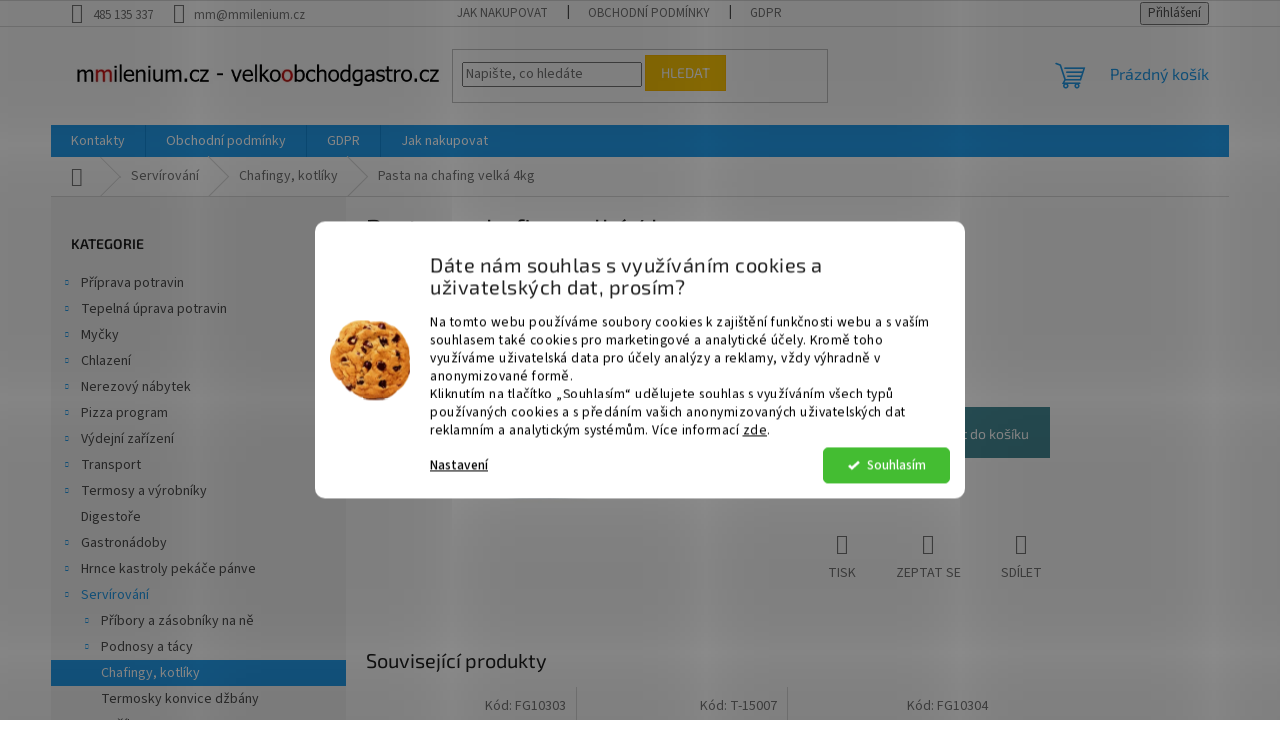

--- FILE ---
content_type: text/html; charset=utf-8
request_url: https://www.mmilenium.cz/pasta-na-chafing-velka-4kg/
body_size: 25985
content:
        <!doctype html><html lang="cs" dir="ltr" class="header-background-light external-fonts-loaded"><head><meta charset="utf-8" /><meta name="viewport" content="width=device-width,initial-scale=1" /><title>Pasta na chafing velká 4kg - mmilenium.cz</title><link rel="preconnect" href="https://cdn.myshoptet.com" /><link rel="dns-prefetch" href="https://cdn.myshoptet.com" /><link rel="preload" href="https://cdn.myshoptet.com/prj/dist/master/cms/libs/jquery/jquery-1.11.3.min.js" as="script" /><link href="https://cdn.myshoptet.com/prj/dist/master/cms/templates/frontend_templates/shared/css/font-face/source-sans-3.css" rel="stylesheet"><link href="https://cdn.myshoptet.com/prj/dist/master/cms/templates/frontend_templates/shared/css/font-face/exo-2.css" rel="stylesheet"><link href="https://cdn.myshoptet.com/prj/dist/master/shop/dist/font-shoptet-11.css.62c94c7785ff2cea73b2.css" rel="stylesheet"><script>
dataLayer = [];
dataLayer.push({'shoptet' : {
    "pageId": 1436,
    "pageType": "productDetail",
    "currency": "CZK",
    "currencyInfo": {
        "decimalSeparator": ",",
        "exchangeRate": 1,
        "priceDecimalPlaces": 0,
        "symbol": "K\u010d",
        "symbolLeft": 0,
        "thousandSeparator": " "
    },
    "language": "cs",
    "projectId": 380138,
    "product": {
        "id": 4448,
        "guid": "670d58b8-776b-11eb-8c5b-ecf4bbd79d2f",
        "hasVariants": false,
        "codes": [
            {
                "code": "T-7049-040"
            }
        ],
        "code": "T-7049-040",
        "name": "Pasta na chafing velk\u00e1 4kg",
        "appendix": "",
        "weight": 0,
        "currentCategory": "Serv\u00edrov\u00e1n\u00ed | Chafingy, kotl\u00edky",
        "currentCategoryGuid": "6716959d-776b-11eb-ac23-ac1f6b0076ec",
        "defaultCategory": "Serv\u00edrov\u00e1n\u00ed | Chafingy, kotl\u00edky",
        "defaultCategoryGuid": "6716959d-776b-11eb-ac23-ac1f6b0076ec",
        "currency": "CZK",
        "priceWithVat": 393
    },
    "stocks": [
        {
            "id": "ext",
            "title": "Sklad",
            "isDeliveryPoint": 0,
            "visibleOnEshop": 1
        }
    ],
    "cartInfo": {
        "id": null,
        "freeShipping": false,
        "freeShippingFrom": null,
        "leftToFreeGift": {
            "formattedPrice": "0 K\u010d",
            "priceLeft": 0
        },
        "freeGift": false,
        "leftToFreeShipping": {
            "priceLeft": null,
            "dependOnRegion": null,
            "formattedPrice": null
        },
        "discountCoupon": [],
        "getNoBillingShippingPrice": {
            "withoutVat": 0,
            "vat": 0,
            "withVat": 0
        },
        "cartItems": [],
        "taxMode": "ORDINARY"
    },
    "cart": [],
    "customer": {
        "priceRatio": 1,
        "priceListId": 1,
        "groupId": null,
        "registered": false,
        "mainAccount": false
    }
}});
dataLayer.push({'cookie_consent' : {
    "marketing": "denied",
    "analytics": "denied"
}});
document.addEventListener('DOMContentLoaded', function() {
    shoptet.consent.onAccept(function(agreements) {
        if (agreements.length == 0) {
            return;
        }
        dataLayer.push({
            'cookie_consent' : {
                'marketing' : (agreements.includes(shoptet.config.cookiesConsentOptPersonalisation)
                    ? 'granted' : 'denied'),
                'analytics': (agreements.includes(shoptet.config.cookiesConsentOptAnalytics)
                    ? 'granted' : 'denied')
            },
            'event': 'cookie_consent'
        });
    });
});
</script>

<!-- Google Tag Manager -->
<script>(function(w,d,s,l,i){w[l]=w[l]||[];w[l].push({'gtm.start':
new Date().getTime(),event:'gtm.js'});var f=d.getElementsByTagName(s)[0],
j=d.createElement(s),dl=l!='dataLayer'?'&l='+l:'';j.async=true;j.src=
'https://www.googletagmanager.com/gtm.js?id='+i+dl;f.parentNode.insertBefore(j,f);
})(window,document,'script','dataLayer','GTM-NFXPHNP');</script>
<!-- End Google Tag Manager -->

<meta property="og:type" content="website"><meta property="og:site_name" content="mmilenium.cz"><meta property="og:url" content="https://www.mmilenium.cz/pasta-na-chafing-velka-4kg/"><meta property="og:title" content="Pasta na chafing velká 4kg - mmilenium.cz"><meta name="author" content="mmilenium.cz"><meta name="web_author" content="Shoptet.cz"><meta name="dcterms.rightsHolder" content="www.mmilenium.cz"><meta name="robots" content="index,follow"><meta property="og:image" content="https://cdn.myshoptet.com/usr/www.mmilenium.cz/user/shop/big/4448_pasta-na-chafing-velka-4kg.jpg?6071c82f"><meta property="og:description" content="Pasta na chafing velká 4kg. "><meta name="description" content="Pasta na chafing velká 4kg. "><meta name="google-site-verification" content="TvxjE3PqJQAE4rC0wm3bvNgCRBGdKfIYeeQJWKfHYO4"><meta property="product:price:amount" content="393"><meta property="product:price:currency" content="CZK"><style>:root {--color-primary: #239ceb;--color-primary-h: 204;--color-primary-s: 83%;--color-primary-l: 53%;--color-primary-hover: #1997e5;--color-primary-hover-h: 203;--color-primary-hover-s: 80%;--color-primary-hover-l: 50%;--color-secondary: #468c98;--color-secondary-h: 189;--color-secondary-s: 37%;--color-secondary-l: 44%;--color-secondary-hover: #3b7580;--color-secondary-hover-h: 190;--color-secondary-hover-s: 37%;--color-secondary-hover-l: 37%;--color-tertiary: #ffc807;--color-tertiary-h: 47;--color-tertiary-s: 100%;--color-tertiary-l: 51%;--color-tertiary-hover: #ffbb00;--color-tertiary-hover-h: 44;--color-tertiary-hover-s: 100%;--color-tertiary-hover-l: 50%;--color-header-background: #ffffff;--template-font: "Source Sans 3";--template-headings-font: "Exo 2";--header-background-url: url("[data-uri]");--cookies-notice-background: #F8FAFB;--cookies-notice-color: #252525;--cookies-notice-button-hover: #27263f;--cookies-notice-link-hover: #3b3a5f;--templates-update-management-preview-mode-content: "Náhled aktualizací šablony je aktivní pro váš prohlížeč."}</style>
    
    <link href="https://cdn.myshoptet.com/prj/dist/master/shop/dist/main-11.less.5a24dcbbdabfd189c152.css" rel="stylesheet" />
                <link href="https://cdn.myshoptet.com/prj/dist/master/shop/dist/mobile-header-v1-11.less.1ee105d41b5f713c21aa.css" rel="stylesheet" />
    
    <script>var shoptet = shoptet || {};</script>
    <script src="https://cdn.myshoptet.com/prj/dist/master/shop/dist/main-3g-header.js.05f199e7fd2450312de2.js"></script>
<!-- User include --><!-- api 1280(896) html code header -->
<link rel="stylesheet" href="https://cdn.myshoptet.com/usr/shoptet.tomashlad.eu/user/documents/extras/cookies-addon/screen.min.css?v0008">
<script>
    var shoptetakCookiesSettings={"useRoundingCorners":true,"cookiesImgPopup":false,"cookiesSize":"middle","cookiesOrientation":"horizontal","cookiesImg":true,"buttonBg":false,"showPopup":false};

    var body=document.getElementsByTagName("body")[0];

    const rootElement = document.documentElement;

    rootElement.classList.add("st-cookies-v2");

    if (shoptetakCookiesSettings.useRoundingCorners) {
        rootElement.classList.add("st-cookies-corners");
    }
    if (shoptetakCookiesSettings.cookiesImgPopup) {
        rootElement.classList.add("st-cookies-popup-img");
    }
    if (shoptetakCookiesSettings.cookiesImg) {
        rootElement.classList.add("st-cookies-img");
    }
    if (shoptetakCookiesSettings.buttonBg) {
        rootElement.classList.add("st-cookies-btn");
    }
    if (shoptetakCookiesSettings.cookiesSize) {
        if (shoptetakCookiesSettings.cookiesSize === 'thin') {
            rootElement.classList.add("st-cookies-thin");
        }
        if (shoptetakCookiesSettings.cookiesSize === 'middle') {
            rootElement.classList.add("st-cookies-middle");
        }
        if (shoptetakCookiesSettings.cookiesSize === 'large') {
            rootElement.classList.add("st-cookies-large");
        }
    }
    if (shoptetakCookiesSettings.cookiesOrientation) {
        if (shoptetakCookiesSettings.cookiesOrientation === 'vertical') {
            rootElement.classList.add("st-cookies-vertical");
        }
    }
</script>


<!-- service 1280(896) html code header -->
<style>
.st-cookies-v2.st-cookies-btn .shoptak-carbon .siteCookies .siteCookies__form .siteCookies__buttonWrap button[value=all] {
margin-left: 10px;
}
@media (max-width: 768px) {
.st-cookies-v2.st-cookies-btn .shoptak-carbon .siteCookies .siteCookies__form .siteCookies__buttonWrap button[value=all] {
margin-left: 0px;
}
.st-cookies-v2 .shoptak-carbon .siteCookies.siteCookies--dark .siteCookies__form .siteCookies__buttonWrap button[value=reject] {
margin: 0 10px;
}
}
@media only screen and (max-width: 768px) {
 .st-cookies-v2 .siteCookies .siteCookies__form .siteCookies__buttonWrap .js-cookies-settings[value=all], .st-cookies-v2 .siteCookies .siteCookies__form .siteCookies__buttonWrap button[value=all] {   
  margin: 0 auto 10px auto;
 }
 .st-cookies-v2 .siteCookies.siteCookies--center {
  bottom: unset;
  top: 50%;
  transform: translate(-50%, -50%);
  width: 90%;
 }
}
</style>
<!-- project html code header -->
<style>
#submit-order::before{content:"Potvrďte nákup";}
#submit-order span{display:none;}
</style>
<!-- /User include --><link rel="shortcut icon" href="/favicon.ico" type="image/x-icon" /><link rel="canonical" href="https://www.mmilenium.cz/pasta-na-chafing-velka-4kg/" /><script>!function(){var t={9196:function(){!function(){var t=/\[object (Boolean|Number|String|Function|Array|Date|RegExp)\]/;function r(r){return null==r?String(r):(r=t.exec(Object.prototype.toString.call(Object(r))))?r[1].toLowerCase():"object"}function n(t,r){return Object.prototype.hasOwnProperty.call(Object(t),r)}function e(t){if(!t||"object"!=r(t)||t.nodeType||t==t.window)return!1;try{if(t.constructor&&!n(t,"constructor")&&!n(t.constructor.prototype,"isPrototypeOf"))return!1}catch(t){return!1}for(var e in t);return void 0===e||n(t,e)}function o(t,r,n){this.b=t,this.f=r||function(){},this.d=!1,this.a={},this.c=[],this.e=function(t){return{set:function(r,n){u(c(r,n),t.a)},get:function(r){return t.get(r)}}}(this),i(this,t,!n);var e=t.push,o=this;t.push=function(){var r=[].slice.call(arguments,0),n=e.apply(t,r);return i(o,r),n}}function i(t,n,o){for(t.c.push.apply(t.c,n);!1===t.d&&0<t.c.length;){if("array"==r(n=t.c.shift()))t:{var i=n,a=t.a;if("string"==r(i[0])){for(var f=i[0].split("."),s=f.pop(),p=(i=i.slice(1),0);p<f.length;p++){if(void 0===a[f[p]])break t;a=a[f[p]]}try{a[s].apply(a,i)}catch(t){}}}else if("function"==typeof n)try{n.call(t.e)}catch(t){}else{if(!e(n))continue;for(var l in n)u(c(l,n[l]),t.a)}o||(t.d=!0,t.f(t.a,n),t.d=!1)}}function c(t,r){for(var n={},e=n,o=t.split("."),i=0;i<o.length-1;i++)e=e[o[i]]={};return e[o[o.length-1]]=r,n}function u(t,o){for(var i in t)if(n(t,i)){var c=t[i];"array"==r(c)?("array"==r(o[i])||(o[i]=[]),u(c,o[i])):e(c)?(e(o[i])||(o[i]={}),u(c,o[i])):o[i]=c}}window.DataLayerHelper=o,o.prototype.get=function(t){var r=this.a;t=t.split(".");for(var n=0;n<t.length;n++){if(void 0===r[t[n]])return;r=r[t[n]]}return r},o.prototype.flatten=function(){this.b.splice(0,this.b.length),this.b[0]={},u(this.a,this.b[0])}}()}},r={};function n(e){var o=r[e];if(void 0!==o)return o.exports;var i=r[e]={exports:{}};return t[e](i,i.exports,n),i.exports}n.n=function(t){var r=t&&t.__esModule?function(){return t.default}:function(){return t};return n.d(r,{a:r}),r},n.d=function(t,r){for(var e in r)n.o(r,e)&&!n.o(t,e)&&Object.defineProperty(t,e,{enumerable:!0,get:r[e]})},n.o=function(t,r){return Object.prototype.hasOwnProperty.call(t,r)},function(){"use strict";n(9196)}()}();</script>    <!-- Global site tag (gtag.js) - Google Analytics -->
    <script async src="https://www.googletagmanager.com/gtag/js?id=G-ECS3BVR7BX"></script>
    <script>
        
        window.dataLayer = window.dataLayer || [];
        function gtag(){dataLayer.push(arguments);}
        

                    console.debug('default consent data');

            gtag('consent', 'default', {"ad_storage":"denied","analytics_storage":"denied","ad_user_data":"denied","ad_personalization":"denied","wait_for_update":500});
            dataLayer.push({
                'event': 'default_consent'
            });
        
        gtag('js', new Date());

                gtag('config', 'UA-193122850-1', { 'groups': "UA" });
        
                gtag('config', 'G-ECS3BVR7BX', {"groups":"GA4","send_page_view":false,"content_group":"productDetail","currency":"CZK","page_language":"cs"});
        
                gtag('config', 'AW-10803286657', {"allow_enhanced_conversions":true});
        
        
        
        
        
                    gtag('event', 'page_view', {"send_to":"GA4","page_language":"cs","content_group":"productDetail","currency":"CZK"});
        
                gtag('set', 'currency', 'CZK');

        gtag('event', 'view_item', {
            "send_to": "UA",
            "items": [
                {
                    "id": "T-7049-040",
                    "name": "Pasta na chafing velk\u00e1 4kg",
                    "category": "Serv\u00edrov\u00e1n\u00ed \/ Chafingy, kotl\u00edky",
                                                            "price": 325
                }
            ]
        });
        
        
        
        
        
                    gtag('event', 'view_item', {"send_to":"GA4","page_language":"cs","content_group":"productDetail","value":325,"currency":"CZK","items":[{"item_id":"T-7049-040","item_name":"Pasta na chafing velk\u00e1 4kg","item_category":"Serv\u00edrov\u00e1n\u00ed","item_category2":"Chafingy, kotl\u00edky","price":325,"quantity":1,"index":0}]});
        
        
        
        
        
        
        
        document.addEventListener('DOMContentLoaded', function() {
            if (typeof shoptet.tracking !== 'undefined') {
                for (var id in shoptet.tracking.bannersList) {
                    gtag('event', 'view_promotion', {
                        "send_to": "UA",
                        "promotions": [
                            {
                                "id": shoptet.tracking.bannersList[id].id,
                                "name": shoptet.tracking.bannersList[id].name,
                                "position": shoptet.tracking.bannersList[id].position
                            }
                        ]
                    });
                }
            }

            shoptet.consent.onAccept(function(agreements) {
                if (agreements.length !== 0) {
                    console.debug('gtag consent accept');
                    var gtagConsentPayload =  {
                        'ad_storage': agreements.includes(shoptet.config.cookiesConsentOptPersonalisation)
                            ? 'granted' : 'denied',
                        'analytics_storage': agreements.includes(shoptet.config.cookiesConsentOptAnalytics)
                            ? 'granted' : 'denied',
                                                                                                'ad_user_data': agreements.includes(shoptet.config.cookiesConsentOptPersonalisation)
                            ? 'granted' : 'denied',
                        'ad_personalization': agreements.includes(shoptet.config.cookiesConsentOptPersonalisation)
                            ? 'granted' : 'denied',
                        };
                    console.debug('update consent data', gtagConsentPayload);
                    gtag('consent', 'update', gtagConsentPayload);
                    dataLayer.push(
                        { 'event': 'update_consent' }
                    );
                }
            });
        });
    </script>
</head><body class="desktop id-1436 in-chafingy--kotliky template-11 type-product type-detail multiple-columns-body columns-1 ums_forms_redesign--off ums_a11y_category_page--on ums_discussion_rating_forms--off ums_flags_display_unification--on ums_a11y_login--on mobile-header-version-1"><noscript>
    <style>
        #header {
            padding-top: 0;
            position: relative !important;
            top: 0;
        }
        .header-navigation {
            position: relative !important;
        }
        .overall-wrapper {
            margin: 0 !important;
        }
        body:not(.ready) {
            visibility: visible !important;
        }
    </style>
    <div class="no-javascript">
        <div class="no-javascript__title">Musíte změnit nastavení vašeho prohlížeče</div>
        <div class="no-javascript__text">Podívejte se na: <a href="https://www.google.com/support/bin/answer.py?answer=23852">Jak povolit JavaScript ve vašem prohlížeči</a>.</div>
        <div class="no-javascript__text">Pokud používáte software na blokování reklam, může být nutné povolit JavaScript z této stránky.</div>
        <div class="no-javascript__text">Děkujeme.</div>
    </div>
</noscript>

        <div id="fb-root"></div>
        <script>
            window.fbAsyncInit = function() {
                FB.init({
                    autoLogAppEvents : true,
                    xfbml            : true,
                    version          : 'v24.0'
                });
            };
        </script>
        <script async defer crossorigin="anonymous" src="https://connect.facebook.net/cs_CZ/sdk.js#xfbml=1&version=v24.0"></script>
<!-- Google Tag Manager (noscript) -->
<noscript><iframe src="https://www.googletagmanager.com/ns.html?id=GTM-NFXPHNP"
height="0" width="0" style="display:none;visibility:hidden"></iframe></noscript>
<!-- End Google Tag Manager (noscript) -->

    <div class="siteCookies siteCookies--center siteCookies--light js-siteCookies" role="dialog" data-testid="cookiesPopup" data-nosnippet>
        <div class="siteCookies__form">
            <div class="siteCookies__content">
                <div class="siteCookies__text">
                    <h2 id="CybotCookiebotDialogBodyContentTitle" lang="cs">Dáte nám souhlas s využíváním cookies a uživatelských dat, prosím?</h2>
<div id="CybotCookiebotDialogBodyContentText" lang="cs">Na tomto webu používáme soubory cookies k zajištění funkčnosti webu a s vaším souhlasem také cookies pro marketingové a analytické účely. Kromě toho využíváme uživatelská data pro účely analýzy a reklamy, vždy výhradně v anonymizované formě.<br />Kliknutím na tlačítko „Souhlasím“ udělujete souhlas s využíváním všech typů používaných cookies a s předáním vašich anonymizovaných uživatelských dat reklamním a analytickým systémům. Více informací <a href="/gdpr/" target="_blank" rel="noopener noreferrer">zde</a>.</div>
                </div>
                <p class="siteCookies__links">
                    <button class="siteCookies__link js-cookies-settings" aria-label="Nastavení cookies" data-testid="cookiesSettings">Nastavení</button>
                </p>
            </div>
            <div class="siteCookies__buttonWrap">
                                <button class="siteCookies__button js-cookiesConsentSubmit" value="all" aria-label="Přijmout cookies" data-testid="buttonCookiesAccept">Souhlasím</button>
            </div>
        </div>
        <script>
            document.addEventListener("DOMContentLoaded", () => {
                const siteCookies = document.querySelector('.js-siteCookies');
                document.addEventListener("scroll", shoptet.common.throttle(() => {
                    const st = document.documentElement.scrollTop;
                    if (st > 1) {
                        siteCookies.classList.add('siteCookies--scrolled');
                    } else {
                        siteCookies.classList.remove('siteCookies--scrolled');
                    }
                }, 100));
            });
        </script>
    </div>
<a href="#content" class="skip-link sr-only">Přejít na obsah</a><div class="overall-wrapper"><div class="user-action"><div class="container">
    <div class="user-action-in">
                    <div id="login" class="user-action-login popup-widget login-widget" role="dialog" aria-labelledby="loginHeading">
        <div class="popup-widget-inner">
                            <h2 id="loginHeading">Přihlášení k vašemu účtu</h2><div id="customerLogin"><form action="/action/Customer/Login/" method="post" id="formLoginIncluded" class="csrf-enabled formLogin" data-testid="formLogin"><input type="hidden" name="referer" value="" /><div class="form-group"><div class="input-wrapper email js-validated-element-wrapper no-label"><input type="email" name="email" class="form-control" autofocus placeholder="E-mailová adresa (např. jan@novak.cz)" data-testid="inputEmail" autocomplete="email" required /></div></div><div class="form-group"><div class="input-wrapper password js-validated-element-wrapper no-label"><input type="password" name="password" class="form-control" placeholder="Heslo" data-testid="inputPassword" autocomplete="current-password" required /><span class="no-display">Nemůžete vyplnit toto pole</span><input type="text" name="surname" value="" class="no-display" /></div></div><div class="form-group"><div class="login-wrapper"><button type="submit" class="btn btn-secondary btn-text btn-login" data-testid="buttonSubmit">Přihlásit se</button><div class="password-helper"><a href="/registrace/" data-testid="signup" rel="nofollow">Nová registrace</a><a href="/klient/zapomenute-heslo/" rel="nofollow">Zapomenuté heslo</a></div></div></div></form>
</div>                    </div>
    </div>

                            <div id="cart-widget" class="user-action-cart popup-widget cart-widget loader-wrapper" data-testid="popupCartWidget" role="dialog" aria-hidden="true">
    <div class="popup-widget-inner cart-widget-inner place-cart-here">
        <div class="loader-overlay">
            <div class="loader"></div>
        </div>
    </div>

    <div class="cart-widget-button">
        <a href="/kosik/" class="btn btn-conversion" id="continue-order-button" rel="nofollow" data-testid="buttonNextStep">Pokračovat do košíku</a>
    </div>
</div>
            </div>
</div>
</div><div class="top-navigation-bar" data-testid="topNavigationBar">

    <div class="container">

        <div class="top-navigation-contacts">
            <strong>Zákaznická podpora:</strong><a href="tel:485135337" class="project-phone" aria-label="Zavolat na 485135337" data-testid="contactboxPhone"><span>485 135 337</span></a><a href="mailto:mm@mmilenium.cz" class="project-email" data-testid="contactboxEmail"><span>mm@mmilenium.cz</span></a>        </div>

                            <div class="top-navigation-menu">
                <div class="top-navigation-menu-trigger"></div>
                <ul class="top-navigation-bar-menu">
                                            <li class="top-navigation-menu-item-27">
                            <a href="/jak-nakupovat/">Jak nakupovat</a>
                        </li>
                                            <li class="top-navigation-menu-item-39">
                            <a href="/obchodni-podminky/">Obchodní podmínky</a>
                        </li>
                                            <li class="top-navigation-menu-item-691">
                            <a href="/gdpr/">GDPR</a>
                        </li>
                                    </ul>
                <ul class="top-navigation-bar-menu-helper"></ul>
            </div>
        
        <div class="top-navigation-tools top-navigation-tools--language">
            <div class="responsive-tools">
                <a href="#" class="toggle-window" data-target="search" aria-label="Hledat" data-testid="linkSearchIcon"></a>
                                                            <a href="#" class="toggle-window" data-target="login"></a>
                                                    <a href="#" class="toggle-window" data-target="navigation" aria-label="Menu" data-testid="hamburgerMenu"></a>
            </div>
                        <button class="top-nav-button top-nav-button-login toggle-window" type="button" data-target="login" aria-haspopup="dialog" aria-controls="login" aria-expanded="false" data-testid="signin"><span>Přihlášení</span></button>        </div>

    </div>

</div>
<header id="header"><div class="container navigation-wrapper">
    <div class="header-top">
        <div class="site-name-wrapper">
            <div class="site-name"><a href="/" data-testid="linkWebsiteLogo"><img src="https://cdn.myshoptet.com/usr/www.mmilenium.cz/user/logos/logo3.jpg" alt="mmilenium.cz" fetchpriority="low" /></a></div>        </div>
        <div class="search" itemscope itemtype="https://schema.org/WebSite">
            <meta itemprop="headline" content="Chafingy, kotlíky"/><meta itemprop="url" content="https://www.mmilenium.cz"/><meta itemprop="text" content="Pasta na chafing velká 4kg. "/>            <form action="/action/ProductSearch/prepareString/" method="post"
    id="formSearchForm" class="search-form compact-form js-search-main"
    itemprop="potentialAction" itemscope itemtype="https://schema.org/SearchAction" data-testid="searchForm">
    <fieldset>
        <meta itemprop="target"
            content="https://www.mmilenium.cz/vyhledavani/?string={string}"/>
        <input type="hidden" name="language" value="cs"/>
        
            
<input
    type="search"
    name="string"
        class="query-input form-control search-input js-search-input"
    placeholder="Napište, co hledáte"
    autocomplete="off"
    required
    itemprop="query-input"
    aria-label="Vyhledávání"
    data-testid="searchInput"
>
            <button type="submit" class="btn btn-default" data-testid="searchBtn">Hledat</button>
        
    </fieldset>
</form>
        </div>
        <div class="navigation-buttons">
                
    <a href="/kosik/" class="btn btn-icon toggle-window cart-count" data-target="cart" data-hover="true" data-redirect="true" data-testid="headerCart" rel="nofollow" aria-haspopup="dialog" aria-expanded="false" aria-controls="cart-widget">
        
                <span class="sr-only">Nákupní košík</span>
        
            <span class="cart-price visible-lg-inline-block" data-testid="headerCartPrice">
                                    Prázdný košík                            </span>
        
    
            </a>
        </div>
    </div>
    <nav id="navigation" aria-label="Hlavní menu" data-collapsible="true"><div class="navigation-in menu"><ul class="menu-level-1" role="menubar" data-testid="headerMenuItems"><li class="menu-item-29" role="none"><a href="/kontakty/" data-testid="headerMenuItem" role="menuitem" aria-expanded="false"><b>Kontakty</b></a></li>
<li class="menu-item-39" role="none"><a href="/obchodni-podminky/" data-testid="headerMenuItem" role="menuitem" aria-expanded="false"><b>Obchodní podmínky</b></a></li>
<li class="menu-item-691" role="none"><a href="/gdpr/" data-testid="headerMenuItem" role="menuitem" aria-expanded="false"><b>GDPR</b></a></li>
<li class="menu-item-27" role="none"><a href="/jak-nakupovat/" data-testid="headerMenuItem" role="menuitem" aria-expanded="false"><b>Jak nakupovat</b></a></li>
<li class="appended-category menu-item-887 ext" role="none"><a href="/priprava-potravin/"><b>Příprava potravin</b><span class="submenu-arrow" role="menuitem"></span></a><ul class="menu-level-2 menu-level-2-appended" role="menu"><li class="menu-item-1451" role="none"><a href="/delicky-a-hnetace-testa/" data-testid="headerMenuItem" role="menuitem"><span>Děličky a hnětače těsta</span></a></li><li class="menu-item-1439" role="none"><a href="/krajeci-zarizeni/" data-testid="headerMenuItem" role="menuitem"><span>Krájecí zařízení</span></a></li><li class="menu-item-926" role="none"><a href="/krouhace-zeleniny/" data-testid="headerMenuItem" role="menuitem"><span>Krouhače zeleniny</span></a></li><li class="menu-item-1628" role="none"><a href="/kutry/" data-testid="headerMenuItem" role="menuitem"><span>Kutry</span></a></li><li class="menu-item-1274" role="none"><a href="/masomlynky/" data-testid="headerMenuItem" role="menuitem"><span>Masomlýnky</span></a></li><li class="menu-item-914" role="none"><a href="/narezove-stroje/" data-testid="headerMenuItem" role="menuitem"><span>Nářezové stroje</span></a></li><li class="menu-item-1295" role="none"><a href="/ponorne-mixery/" data-testid="headerMenuItem" role="menuitem"><span>Ponorné mixery</span></a></li><li class="menu-item-1091" role="none"><a href="/ostatni-2/" data-testid="headerMenuItem" role="menuitem"><span>Mixéry a ostatní</span></a></li><li class="menu-item-941" role="none"><a href="/roboty/" data-testid="headerMenuItem" role="menuitem"><span>Roboty</span></a></li><li class="menu-item-1631" role="none"><a href="/skrabky-2/" data-testid="headerMenuItem" role="menuitem"><span>Škrabky</span></a></li><li class="menu-item-1142" role="none"><a href="/vakuove-balicky/" data-testid="headerMenuItem" role="menuitem"><span>Vákuové baličky</span></a></li><li class="menu-item-1811" role="none"><a href="/kitchenaid-2/" data-testid="headerMenuItem" role="menuitem"><span>KitchenAid</span></a></li></ul></li><li class="appended-category menu-item-899 ext" role="none"><a href="/tepelna-uprava-potravin/"><b>Tepelná úprava potravin</b><span class="submenu-arrow" role="menuitem"></span></a><ul class="menu-level-2 menu-level-2-appended" role="menu"><li class="menu-item-1298" role="none"><a href="/fritezy/" data-testid="headerMenuItem" role="menuitem"><span>Fritézy</span></a></li><li class="menu-item-1649" role="none"><a href="/grily-na-kurata/" data-testid="headerMenuItem" role="menuitem"><span>Grily na kuřata</span></a></li><li class="menu-item-1433" role="none"><a href="/indukcni-varice/" data-testid="headerMenuItem" role="menuitem"><span>Indukční vařiče</span></a></li><li class="menu-item-1112" role="none"><a href="/konvektomaty/" data-testid="headerMenuItem" role="menuitem"><span>Konvektomaty</span></a></li><li class="menu-item-1082" role="none"><a href="/kotle/" data-testid="headerMenuItem" role="menuitem"><span>Kotle</span></a></li><li class="menu-item-1280" role="none"><a href="/panve-2/" data-testid="headerMenuItem" role="menuitem"><span>Pánve</span></a></li><li class="menu-item-1493" role="none"><a href="/pece-trouby/" data-testid="headerMenuItem" role="menuitem"><span>Pece a trouby</span></a></li><li class="menu-item-1325" role="none"><a href="/sporaky-a-stolicky/" data-testid="headerMenuItem" role="menuitem"><span>Sporáky a stoličky</span></a></li><li class="menu-item-998" role="none"><a href="/stolni-zarizeni/" data-testid="headerMenuItem" role="menuitem"><span>Stolní zařízení</span></a></li></ul></li><li class="appended-category menu-item-902 ext" role="none"><a href="/mycky/"><b>Myčky</b><span class="submenu-arrow" role="menuitem"></span></a><ul class="menu-level-2 menu-level-2-appended" role="menu"><li class="menu-item-989" role="none"><a href="/mycky-na-sklo-barove/" data-testid="headerMenuItem" role="menuitem"><span>Myčky na sklo barové podstolové</span></a></li><li class="menu-item-1376" role="none"><a href="/mycky-pruchozi/" data-testid="headerMenuItem" role="menuitem"><span>Myčky průchozí</span></a></li><li class="menu-item-1184" role="none"><a href="/mycky-na-cerne-nadobi/" data-testid="headerMenuItem" role="menuitem"><span>Myčky na černé nádobí</span></a></li><li class="menu-item-947" role="none"><a href="/myci-program/" data-testid="headerMenuItem" role="menuitem"><span>Mycí program</span></a></li><li class="menu-item-1103" role="none"><a href="/kose-do-mycek/" data-testid="headerMenuItem" role="menuitem"><span>Koše do myček</span></a></li><li class="menu-item-890" role="none"><a href="/chemie/" data-testid="headerMenuItem" role="menuitem"><span>Chemie</span></a></li><li class="menu-item-905" role="none"><a href="/zmekcovace-vody/" data-testid="headerMenuItem" role="menuitem"><span>Změkčovače vody</span></a></li><li class="menu-item-1796" role="none"><a href="/velke-mycky/" data-testid="headerMenuItem" role="menuitem"><span>Velké myčky</span></a></li></ul></li><li class="appended-category menu-item-977 ext" role="none"><a href="/chlazeni/"><b>Chlazení</b><span class="submenu-arrow" role="menuitem"></span></a><ul class="menu-level-2 menu-level-2-appended" role="menu"><li class="menu-item-980" role="none"><a href="/vyrobniky/" data-testid="headerMenuItem" role="menuitem"><span>Výrobníky</span></a></li><li class="menu-item-1094" role="none"><a href="/chladnicky/" data-testid="headerMenuItem" role="menuitem"><span>Chladničky</span></a></li><li class="menu-item-1097" role="none"><a href="/mraznicky/" data-testid="headerMenuItem" role="menuitem"><span>Mrazničky</span></a></li><li class="menu-item-1100" role="none"><a href="/chladici-vitriny/" data-testid="headerMenuItem" role="menuitem"><span>Chladící vitríny</span></a></li><li class="menu-item-1106" role="none"><a href="/chladici-a-mrazici-stoly/" data-testid="headerMenuItem" role="menuitem"><span>Chladící a mrazící stoly</span></a></li><li class="menu-item-1289" role="none"><a href="/sokove-zchlazovace-a-zmrazovac/" data-testid="headerMenuItem" role="menuitem"><span>Šokové zchlazovače a zmrazovač</span></a></li><li class="menu-item-1805" role="none"><a href="/vinoteky--humidor-na-doutniky-a-tabak/" data-testid="headerMenuItem" role="menuitem"><span>Vinotéky, Humidor na doutníky a tabák</span></a></li><li class="menu-item-1352" role="none"><a href="/liebherr/" data-testid="headerMenuItem" role="menuitem"><span>Liebherr</span></a></li></ul></li><li class="appended-category menu-item-782 ext" role="none"><a href="/nerezovy-nabytek/"><b>Nerezový nábytek</b><span class="submenu-arrow" role="menuitem"></span></a><ul class="menu-level-2 menu-level-2-appended" role="menu"><li class="menu-item-785" role="none"><a href="/drezy-nerez/" data-testid="headerMenuItem" role="menuitem"><span>Dřezy nerez</span></a></li><li class="menu-item-1121" role="none"><a href="/podlahove-vpusti/" data-testid="headerMenuItem" role="menuitem"><span>Podlahové vpusti</span></a></li><li class="menu-item-1403" role="none"><a href="/police/" data-testid="headerMenuItem" role="menuitem"><span>Police</span></a></li><li class="menu-item-1034" role="none"><a href="/pracovni-desky/" data-testid="headerMenuItem" role="menuitem"><span>Pracovní desky</span></a></li><li class="menu-item-794" role="none"><a href="/pracovni-stoly-nerez/" data-testid="headerMenuItem" role="menuitem"><span>Pracovní stoly nerez</span></a></li><li class="menu-item-1127" role="none"><a href="/podstavce/" data-testid="headerMenuItem" role="menuitem"><span>Podstavce</span></a></li><li class="menu-item-812" role="none"><a href="/regaly/" data-testid="headerMenuItem" role="menuitem"><span>Regály</span></a></li><li class="menu-item-815" role="none"><a href="/skrine-a-skrinky/" data-testid="headerMenuItem" role="menuitem"><span>Skříně a skříňky</span></a></li><li class="menu-item-1400" role="none"><a href="/vylevky/" data-testid="headerMenuItem" role="menuitem"><span>Výlevky</span></a></li><li class="menu-item-1700" role="none"><a href="/vyhrivana-technologie/" data-testid="headerMenuItem" role="menuitem"><span>Vyhřívaná technologie</span></a></li><li class="menu-item-1502" role="none"><a href="/ostatni-6/" data-testid="headerMenuItem" role="menuitem"><span>Ostatní</span></a></li></ul></li><li class="appended-category menu-item-1163 ext" role="none"><a href="/pizza-program/"><b>Pizza program</b><span class="submenu-arrow" role="menuitem"></span></a><ul class="menu-level-2 menu-level-2-appended" role="menu"><li class="menu-item-1166" role="none"><a href="/pizza-pece/" data-testid="headerMenuItem" role="menuitem"><span>Pizza pece</span></a></li><li class="menu-item-1715" role="none"><a href="/pizza-talire/" data-testid="headerMenuItem" role="menuitem"><span>Pizza talíře</span></a></li><li class="menu-item-1226" role="none"><a href="/pizza-pomucky/" data-testid="headerMenuItem" role="menuitem"><span>Pizza pomůcky</span></a></li><li class="menu-item-1721" role="none"><a href="/hnetace/" data-testid="headerMenuItem" role="menuitem"><span>Hnětače a vyvalovačky</span></a></li></ul></li><li class="appended-category menu-item-1109 ext" role="none"><a href="/vydejni-zarizeni/"><b>Výdejní zařízení</b><span class="submenu-arrow" role="menuitem"></span></a><ul class="menu-level-2 menu-level-2-appended" role="menu"><li class="menu-item-1466" role="none"><a href="/chladici-vytriny/" data-testid="headerMenuItem" role="menuitem"><span>Chladící vytríny</span></a></li><li class="menu-item-1520" role="none"><a href="/tepla-skrin--teply-stul/" data-testid="headerMenuItem" role="menuitem"><span>Teplá skříň, teplý stůl</span></a></li><li class="menu-item-1193" role="none"><a href="/vyhrivane-vitriny/" data-testid="headerMenuItem" role="menuitem"><span>Vyhřívané vitríny</span></a></li><li class="menu-item-1307" role="none"><a href="/vodni-lazne/" data-testid="headerMenuItem" role="menuitem"><span>Vodní lázně</span></a></li><li class="menu-item-1514" role="none"><a href="/zasobniky-na-talire/" data-testid="headerMenuItem" role="menuitem"><span>Zásobníky na talíře</span></a></li><li class="menu-item-1517" role="none"><a href="/vycepni-zarizeni/" data-testid="headerMenuItem" role="menuitem"><span>Výčepní zařízení</span></a></li></ul></li><li class="appended-category menu-item-872 ext" role="none"><a href="/transportni-systemy/"><b>Transport</b><span class="submenu-arrow" role="menuitem"></span></a><ul class="menu-level-2 menu-level-2-appended" role="menu"><li class="menu-item-1247" role="none"><a href="/voziky/" data-testid="headerMenuItem" role="menuitem"><span>Vozíky</span></a></li><li class="menu-item-1313" role="none"><a href="/termoporty/" data-testid="headerMenuItem" role="menuitem"><span>Termoporty a termoboxy</span></a></li><li class="menu-item-1538" role="none"><a href="/tabletove-systemy/" data-testid="headerMenuItem" role="menuitem"><span>Tabletové systémy</span></a></li></ul></li><li class="appended-category menu-item-1001 ext" role="none"><a href="/termosy-a-vyrobniky/"><b>Termosy a výrobníky</b><span class="submenu-arrow" role="menuitem"></span></a><ul class="menu-level-2 menu-level-2-appended" role="menu"><li class="menu-item-1004" role="none"><a href="/vyrobniky-teplych-napoju/" data-testid="headerMenuItem" role="menuitem"><span>Výrobníky teplých nápojů</span></a></li><li class="menu-item-1019" role="none"><a href="/termosy-nerezove/" data-testid="headerMenuItem" role="menuitem"><span>Termosy nerezové</span></a></li><li class="menu-item-1241" role="none"><a href="/termosy-ostatni/" data-testid="headerMenuItem" role="menuitem"><span>Termosy ostatní</span></a></li></ul></li><li class="appended-category menu-item-1262" role="none"><a href="/digestore/"><b>Digestoře</b></a></li><li class="appended-category menu-item-971 ext" role="none"><a href="/gastronadoby/"><b>Gastronádoby</b><span class="submenu-arrow" role="menuitem"></span></a><ul class="menu-level-2 menu-level-2-appended" role="menu"><li class="menu-item-1010" role="none"><a href="/nerezove-gastronadoby/" data-testid="headerMenuItem" role="menuitem"><span>Nerezové gastronádoby</span></a></li><li class="menu-item-1169" role="none"><a href="/smaltovane/" data-testid="headerMenuItem" role="menuitem"><span>Smaltované gastronádoby</span></a></li><li class="menu-item-974" role="none"><a href="/jine-gastronadoby--nadoby-a-plechy/" data-testid="headerMenuItem" role="menuitem"><span>Jiné gastronádoby a plechy</span></a></li><li class="menu-item-1766" role="none"><a href="/porcelanove-gastronadoby/" data-testid="headerMenuItem" role="menuitem"><span>Porcelánové gastronádoby</span></a></li><li class="menu-item-1196" role="none"><a href="/polykarbonatove/" data-testid="headerMenuItem" role="menuitem"><span>Polykarbonátové gastronádoby</span></a></li><li class="menu-item-1199" role="none"><a href="/polypropylenove/" data-testid="headerMenuItem" role="menuitem"><span>Polypropylenové gastronádoby</span></a></li><li class="menu-item-1250" role="none"><a href="/optinox-gastronadoby-nerezove/" data-testid="headerMenuItem" role="menuitem"><span>OPTINOX gastronádoby nerezové</span></a></li><li class="menu-item-1232" role="none"><a href="/gastronadoby-blanco/" data-testid="headerMenuItem" role="menuitem"><span>Gastronádoby Blanco</span></a></li></ul></li><li class="appended-category menu-item-851 ext" role="none"><a href="/hrnce-kastroly-pekace-panve/"><b>Hrnce kastroly pekáče pánve</b><span class="submenu-arrow" role="menuitem"></span></a><ul class="menu-level-2 menu-level-2-appended" role="menu"><li class="menu-item-968" role="none"><a href="/nerezove-hrnce-a-kastroly/" data-testid="headerMenuItem" role="menuitem"><span>Nerezové hrnce a kastroly</span></a></li><li class="menu-item-1253" role="none"><a href="/male-hrnce-a-sady-hrncu/" data-testid="headerMenuItem" role="menuitem"><span>Malé hrnce a sady hrnců</span></a></li><li class="menu-item-878" role="none"><a href="/pekace/" data-testid="headerMenuItem" role="menuitem"><span>Pekáče</span></a></li><li class="menu-item-1028" role="none"><a href="/panve/" data-testid="headerMenuItem" role="menuitem"><span>Pánve</span></a></li><li class="menu-item-875" role="none"><a href="/tlakove-hrnce-nerez/" data-testid="headerMenuItem" role="menuitem"><span>Tlakové hrnce nerez</span></a></li><li class="menu-item-1178" role="none"><a href="/litina/" data-testid="headerMenuItem" role="menuitem"><span>Litina a smalt</span></a></li><li class="menu-item-854" role="none"><a href="/paraky-a-parakove-vlozky/" data-testid="headerMenuItem" role="menuitem"><span>Pařáky a pařákové vložky</span></a></li></ul></li><li class="appended-category menu-item-827 ext" role="none"><a href="/servirovani/"><b>Servírování</b><span class="submenu-arrow" role="menuitem"></span></a><ul class="menu-level-2 menu-level-2-appended" role="menu"><li class="menu-item-830" role="none"><a href="/pribory-a-zasobniky-na-ne/" data-testid="headerMenuItem" role="menuitem"><span>Příbory a zásobníky na ně</span></a></li><li class="menu-item-842" role="none"><a href="/podnosy-a-tacy/" data-testid="headerMenuItem" role="menuitem"><span>Podnosy a tácy</span></a></li><li class="menu-item-1436" role="none"><a href="/chafingy--kotliky/" data-testid="headerMenuItem" role="menuitem"><span>Chafingy, kotlíky</span></a></li><li class="menu-item-1541" role="none"><a href="/termosky--konvice/" data-testid="headerMenuItem" role="menuitem"><span>Termosky konvice džbány</span></a></li><li class="menu-item-1706" role="none"><a href="/kosiky/" data-testid="headerMenuItem" role="menuitem"><span>Košíky</span></a></li><li class="menu-item-1151" role="none"><a href="/mlynky-na-sul-a-pepr/" data-testid="headerMenuItem" role="menuitem"><span>Mlýnky na sůl a pepř</span></a></li><li class="menu-item-1445" role="none"><a href="/servirovaci-prkenka/" data-testid="headerMenuItem" role="menuitem"><span>Servírovací prkénka</span></a></li><li class="menu-item-1154" role="none"><a href="/stolni-a-barovy-servis/" data-testid="headerMenuItem" role="menuitem"><span>Stolní a barový servis</span></a></li><li class="menu-item-1442" role="none"><a href="/tork/" data-testid="headerMenuItem" role="menuitem"><span>Tork</span></a></li><li class="menu-item-1487" role="none"><a href="/barmanske-potreby-2/" data-testid="headerMenuItem" role="menuitem"><span>Barmanské potřeby</span></a></li><li class="menu-item-1181" role="none"><a href="/ostatni-5/" data-testid="headerMenuItem" role="menuitem"><span>Ostatní</span></a></li></ul></li><li class="appended-category menu-item-860 ext" role="none"><a href="/krajeni--noze--desky--spalky/"><b>Nože desky špalky brousky krájení</b><span class="submenu-arrow" role="menuitem"></span></a><ul class="menu-level-2 menu-level-2-appended" role="menu"><li class="menu-item-1067" role="none"><a href="/brouseni/" data-testid="headerMenuItem" role="menuitem"><span>Broušení</span></a></li><li class="menu-item-1418" role="none"><a href="/noze-cukrarske/" data-testid="headerMenuItem" role="menuitem"><span>Nože cukrářské</span></a></li><li class="menu-item-1415" role="none"><a href="/noze-dekoracni/" data-testid="headerMenuItem" role="menuitem"><span>Nože dekorační</span></a></li><li class="menu-item-1367" role="none"><a href="/noze-giesser-messer/" data-testid="headerMenuItem" role="menuitem"><span>Nože Giesser Messer</span></a></li><li class="menu-item-1061" role="none"><a href="/noze-giesser-messer-kovane/" data-testid="headerMenuItem" role="menuitem"><span>Nože Giesser Messer kované</span></a></li><li class="menu-item-1727" role="none"><a href="/noze-vysoke-hodnoty/" data-testid="headerMenuItem" role="menuitem"><span>Nože vysoké hodnoty</span></a></li><li class="menu-item-1340" role="none"><a href="/noze-keramicke/" data-testid="headerMenuItem" role="menuitem"><span>Nože Keramické</span></a></li><li class="menu-item-1064" role="none"><a href="/noze-ostatni--ruzne/" data-testid="headerMenuItem" role="menuitem"><span>Nože ostatní různé na sýr</span></a></li><li class="menu-item-1454" role="none"><a href="/noze-s-cernou-plast--rukojeti/" data-testid="headerMenuItem" role="menuitem"><span>Nože LACOR s černou plast. rukojetí</span></a></li><li class="menu-item-863" role="none"><a href="/krajeci-desky--valy--prkenka/" data-testid="headerMenuItem" role="menuitem"><span>Krájecí desky, vály, prkénka</span></a></li><li class="menu-item-869" role="none"><a href="/magneticke-listy/" data-testid="headerMenuItem" role="menuitem"><span>Magnetické lišty</span></a></li><li class="menu-item-908" role="none"><a href="/spalky-a-masodesky/" data-testid="headerMenuItem" role="menuitem"><span>Špalky a masodesky</span></a></li><li class="menu-item-1070" role="none"><a href="/sekacky-a-pod/" data-testid="headerMenuItem" role="menuitem"><span>Sekáčky nůžky pilky sekery</span></a></li><li class="menu-item-1349" role="none"><a href="/sady-nozu/" data-testid="headerMenuItem" role="menuitem"><span>Sady nožů</span></a></li></ul></li><li class="appended-category menu-item-773 ext" role="none"><a href="/sklo-porcelan/"><b>Sklo - porcelán</b><span class="submenu-arrow" role="menuitem"></span></a><ul class="menu-level-2 menu-level-2-appended" role="menu"><li class="menu-item-1118" role="none"><a href="/sklenicky-a-duritky/" data-testid="headerMenuItem" role="menuitem"><span>Skleničky a duritky</span></a></li><li class="menu-item-1830" role="none"><a href="/bridlice/" data-testid="headerMenuItem" role="menuitem"><span>Břidlice</span></a></li><li class="menu-item-776" role="none"><a href="/misky/" data-testid="headerMenuItem" role="menuitem"><span>Misky a mísy</span></a></li><li class="menu-item-1130" role="none"><a href="/talire/" data-testid="headerMenuItem" role="menuitem"><span>Talíře</span></a></li><li class="menu-item-1139" role="none"><a href="/hrnky-a-dzbany/" data-testid="headerMenuItem" role="menuitem"><span>Hrnky džbány konvice</span></a></li><li class="menu-item-1211" role="none"><a href="/restauracni-sklo/" data-testid="headerMenuItem" role="menuitem"><span>Restaurační sklo</span></a></li><li class="menu-item-1229" role="none"><a href="/simax/" data-testid="headerMenuItem" role="menuitem"><span>Simax</span></a></li><li class="menu-item-1277" role="none"><a href="/salky-a-podsalky/" data-testid="headerMenuItem" role="menuitem"><span>Šálky a podšálky</span></a></li><li class="menu-item-1460" role="none"><a href="/nerozbitne-nadobi-cambro/" data-testid="headerMenuItem" role="menuitem"><span>Nerozbitné nádobí Cambro</span></a></li><li class="menu-item-1469" role="none"><a href="/soupravy/" data-testid="headerMenuItem" role="menuitem"><span>Soupravy</span></a></li><li class="menu-item-1694" role="none"><a href="/detsky-porcelan-a-pribory/" data-testid="headerMenuItem" role="menuitem"><span>Dětský porcelán a příbory</span></a></li><li class="menu-item-1733" role="none"><a href="/rak-porcelain/" data-testid="headerMenuItem" role="menuitem"><span>RAK PORCELAIN</span></a></li></ul></li><li class="appended-category menu-item-821 ext" role="none"><a href="/pomucky/"><b>Pomůcky</b><span class="submenu-arrow" role="menuitem"></span></a><ul class="menu-level-2 menu-level-2-appended" role="menu"><li class="menu-item-839" role="none"><a href="/cedniky--sita--odkapavace/" data-testid="headerMenuItem" role="menuitem"><span>Cedníky, síta, odkapávače</span></a></li><li class="menu-item-824" role="none"><a href="/cukrarske-potreby/" data-testid="headerMenuItem" role="menuitem"><span>Cukrářské potřeby</span></a></li><li class="menu-item-1346" role="none"><a href="/krajece/" data-testid="headerMenuItem" role="menuitem"><span>Kráječe</span></a></li><li class="menu-item-1022" role="none"><a href="/grilovani/" data-testid="headerMenuItem" role="menuitem"><span>Grilování</span></a></li><li class="menu-item-1604" role="none"><a href="/chnapky-a-rukavice/" data-testid="headerMenuItem" role="menuitem"><span>Chňapky a rukavice</span></a></li><li class="menu-item-1343" role="none"><a href="/lis-na-cesnek/" data-testid="headerMenuItem" role="menuitem"><span>Lis na česnek</span></a></li><li class="menu-item-881" role="none"><a href="/lopatky/" data-testid="headerMenuItem" role="menuitem"><span>Lopatky</span></a></li><li class="menu-item-965" role="none"><a href="/metly-mackadla/" data-testid="headerMenuItem" role="menuitem"><span>Metly mačkadla</span></a></li><li class="menu-item-836" role="none"><a href="/misy--skopky--kose/" data-testid="headerMenuItem" role="menuitem"><span>Mísy, škopky, koše</span></a></li><li class="menu-item-884" role="none"><a href="/obracecky-penovacky-kleste-vidlice-podberaky/" data-testid="headerMenuItem" role="menuitem"><span>Obracečky pěnovačky kleště vidlice podběráky</span></a></li><li class="menu-item-1031" role="none"><a href="/naberacky/" data-testid="headerMenuItem" role="menuitem"><span>Naběračky</span></a></li><li class="menu-item-962" role="none"><a href="/odmerky-a-dzbany/" data-testid="headerMenuItem" role="menuitem"><span>Odměrky a džbány</span></a></li><li class="menu-item-1328" role="none"><a href="/otviraky/" data-testid="headerMenuItem" role="menuitem"><span>Otvíráky</span></a></li><li class="menu-item-1304" role="none"><a href="/palicky/" data-testid="headerMenuItem" role="menuitem"><span>Paličky</span></a></li><li class="menu-item-1286" role="none"><a href="/slanky-a-menazky/" data-testid="headerMenuItem" role="menuitem"><span>Slánky a menážky</span></a></li><li class="menu-item-1310" role="none"><a href="/sita-na-halusky-a-jatr--ryzi/" data-testid="headerMenuItem" role="menuitem"><span>Síta na halušky a játr. rýži</span></a></li><li class="menu-item-1223" role="none"><a href="/struhadla/" data-testid="headerMenuItem" role="menuitem"><span>Struhadla</span></a></li><li class="menu-item-1322" role="none"><a href="/skrabky/" data-testid="headerMenuItem" role="menuitem"><span>Škrabky</span></a></li><li class="menu-item-1259" role="none"><a href="/vedra/" data-testid="headerMenuItem" role="menuitem"><span>Vědra</span></a></li><li class="menu-item-920" role="none"><a href="/varecky-a-kopisty/" data-testid="headerMenuItem" role="menuitem"><span>Vařečky a kopisty</span></a></li><li class="menu-item-1613" role="none"><a href="/pizza-program-2/" data-testid="headerMenuItem" role="menuitem"><span>Pizza program</span></a></li><li class="menu-item-1157" role="none"><a href="/barmanske-potreby/" data-testid="headerMenuItem" role="menuitem"><span>Barmanské potřeby</span></a></li></ul></li><li class="appended-category menu-item-917 ext" role="none"><a href="/hygiena-a-sanitace/"><b>Hygiena a sanitace</b><span class="submenu-arrow" role="menuitem"></span></a><ul class="menu-level-2 menu-level-2-appended" role="menu"><li class="menu-item-923" role="none"><a href="/uklid/" data-testid="headerMenuItem" role="menuitem"><span>Úklid</span></a></li></ul></li><li class="appended-category menu-item-857" role="none"><a href="/vahy/"><b>Váhy</b></a></li><li class="appended-category menu-item-935 ext" role="none"><a href="/jidelni-nabytek--stoly-a-zidle/"><b>Jídelní nábytek, stoly a židle</b><span class="submenu-arrow" role="menuitem"></span></a><ul class="menu-level-2 menu-level-2-appended" role="menu"><li class="menu-item-938" role="none"><a href="/stoly/" data-testid="headerMenuItem" role="menuitem"><span>Stoly</span></a></li><li class="menu-item-1292" role="none"><a href="/zidle/" data-testid="headerMenuItem" role="menuitem"><span>židle</span></a></li><li class="menu-item-1358" role="none"><a href="/sety/" data-testid="headerMenuItem" role="menuitem"><span>sety</span></a></li><li class="menu-item-1709" role="none"><a href="/rautove-stoly/" data-testid="headerMenuItem" role="menuitem"><span>Rautové stoly</span></a></li></ul></li><li class="appended-category menu-item-911" role="none"><a href="/jednorazove-nadobi/"><b>Jednorázové nádobí</b></a></li><li class="appended-category menu-item-950 ext" role="none"><a href="/ostatni/"><b>Ostatní</b><span class="submenu-arrow" role="menuitem"></span></a><ul class="menu-level-2 menu-level-2-appended" role="menu"><li class="menu-item-1481" role="none"><a href="/pracky-a-susicky/" data-testid="headerMenuItem" role="menuitem"><span>Pračky a sušičky</span></a></li><li class="menu-item-953" role="none"><a href="/textil/" data-testid="headerMenuItem" role="menuitem"><span>Textil</span></a></li><li class="menu-item-1073" role="none"><a href="/atrapy-reznicke-potravinarske/" data-testid="headerMenuItem" role="menuitem"><span>Atrapy řeznické potravinářské</span></a></li><li class="menu-item-1301" role="none"><a href="/teplomery/" data-testid="headerMenuItem" role="menuitem"><span>Teploměry</span></a></li><li class="menu-item-1316" role="none"><a href="/drtice-odpadu/" data-testid="headerMenuItem" role="menuitem"><span>Drtiče odpadu</span></a></li><li class="menu-item-1622" role="none"><a href="/bazar/" data-testid="headerMenuItem" role="menuitem"><span>Bazar</span></a></li></ul></li></ul>
    <ul class="navigationActions" role="menu">
                            <li role="none">
                                    <a href="/login/?backTo=%2Fpasta-na-chafing-velka-4kg%2F" rel="nofollow" data-testid="signin" role="menuitem"><span>Přihlášení</span></a>
                            </li>
                        </ul>
</div><span class="navigation-close"></span></nav><div class="menu-helper" data-testid="hamburgerMenu"><span>Více</span></div>
</div></header><!-- / header -->


                    <div class="container breadcrumbs-wrapper">
            <div class="breadcrumbs navigation-home-icon-wrapper" itemscope itemtype="https://schema.org/BreadcrumbList">
                                                                            <span id="navigation-first" data-basetitle="mmilenium.cz" itemprop="itemListElement" itemscope itemtype="https://schema.org/ListItem">
                <a href="/" itemprop="item" class="navigation-home-icon"><span class="sr-only" itemprop="name">Domů</span></a>
                <span class="navigation-bullet">/</span>
                <meta itemprop="position" content="1" />
            </span>
                                <span id="navigation-1" itemprop="itemListElement" itemscope itemtype="https://schema.org/ListItem">
                <a href="/servirovani/" itemprop="item" data-testid="breadcrumbsSecondLevel"><span itemprop="name">Servírování</span></a>
                <span class="navigation-bullet">/</span>
                <meta itemprop="position" content="2" />
            </span>
                                <span id="navigation-2" itemprop="itemListElement" itemscope itemtype="https://schema.org/ListItem">
                <a href="/chafingy--kotliky/" itemprop="item" data-testid="breadcrumbsSecondLevel"><span itemprop="name">Chafingy, kotlíky</span></a>
                <span class="navigation-bullet">/</span>
                <meta itemprop="position" content="3" />
            </span>
                                            <span id="navigation-3" itemprop="itemListElement" itemscope itemtype="https://schema.org/ListItem" data-testid="breadcrumbsLastLevel">
                <meta itemprop="item" content="https://www.mmilenium.cz/pasta-na-chafing-velka-4kg/" />
                <meta itemprop="position" content="4" />
                <span itemprop="name" data-title="Pasta na chafing velká 4kg">Pasta na chafing velká 4kg <span class="appendix"></span></span>
            </span>
            </div>
        </div>
    
<div id="content-wrapper" class="container content-wrapper">
    
    <div class="content-wrapper-in">
                                                <aside class="sidebar sidebar-left"  data-testid="sidebarMenu">
                                                                                                <div class="sidebar-inner">
                                                                                                        <div class="box box-bg-variant box-categories">    <div class="skip-link__wrapper">
        <span id="categories-start" class="skip-link__target js-skip-link__target sr-only" tabindex="-1">&nbsp;</span>
        <a href="#categories-end" class="skip-link skip-link--start sr-only js-skip-link--start">Přeskočit kategorie</a>
    </div>

<h4>Kategorie</h4>


<div id="categories"><div class="categories cat-01 expandable external" id="cat-887"><div class="topic"><a href="/priprava-potravin/">Příprava potravin<span class="cat-trigger">&nbsp;</span></a></div>

    </div><div class="categories cat-02 expandable external" id="cat-899"><div class="topic"><a href="/tepelna-uprava-potravin/">Tepelná úprava potravin<span class="cat-trigger">&nbsp;</span></a></div>

    </div><div class="categories cat-01 expandable external" id="cat-902"><div class="topic"><a href="/mycky/">Myčky<span class="cat-trigger">&nbsp;</span></a></div>

    </div><div class="categories cat-02 expandable external" id="cat-977"><div class="topic"><a href="/chlazeni/">Chlazení<span class="cat-trigger">&nbsp;</span></a></div>

    </div><div class="categories cat-01 expandable external" id="cat-782"><div class="topic"><a href="/nerezovy-nabytek/">Nerezový nábytek<span class="cat-trigger">&nbsp;</span></a></div>

    </div><div class="categories cat-02 expandable external" id="cat-1163"><div class="topic"><a href="/pizza-program/">Pizza program<span class="cat-trigger">&nbsp;</span></a></div>

    </div><div class="categories cat-01 expandable external" id="cat-1109"><div class="topic"><a href="/vydejni-zarizeni/">Výdejní zařízení<span class="cat-trigger">&nbsp;</span></a></div>

    </div><div class="categories cat-02 expandable external" id="cat-872"><div class="topic"><a href="/transportni-systemy/">Transport<span class="cat-trigger">&nbsp;</span></a></div>

    </div><div class="categories cat-01 expandable external" id="cat-1001"><div class="topic"><a href="/termosy-a-vyrobniky/">Termosy a výrobníky<span class="cat-trigger">&nbsp;</span></a></div>

    </div><div class="categories cat-02 external" id="cat-1262"><div class="topic"><a href="/digestore/">Digestoře<span class="cat-trigger">&nbsp;</span></a></div></div><div class="categories cat-01 expandable external" id="cat-971"><div class="topic"><a href="/gastronadoby/">Gastronádoby<span class="cat-trigger">&nbsp;</span></a></div>

    </div><div class="categories cat-02 expandable external" id="cat-851"><div class="topic"><a href="/hrnce-kastroly-pekace-panve/">Hrnce kastroly pekáče pánve<span class="cat-trigger">&nbsp;</span></a></div>

    </div><div class="categories cat-01 expandable active expanded" id="cat-827"><div class="topic child-active"><a href="/servirovani/">Servírování<span class="cat-trigger">&nbsp;</span></a></div>

                    <ul class=" active expanded">
                                        <li class="
                                 expandable                                 external">
                <a href="/pribory-a-zasobniky-na-ne/">
                    Příbory a zásobníky na ně
                    <span class="cat-trigger">&nbsp;</span>                </a>
                                                            

    
                                                </li>
                                <li class="
                                 expandable                                 external">
                <a href="/podnosy-a-tacy/">
                    Podnosy a tácy
                    <span class="cat-trigger">&nbsp;</span>                </a>
                                                            

    
                                                </li>
                                <li class="
                active                                                 ">
                <a href="/chafingy--kotliky/">
                    Chafingy, kotlíky
                                    </a>
                                                                </li>
                                <li >
                <a href="/termosky--konvice/">
                    Termosky konvice džbány
                                    </a>
                                                                </li>
                                <li >
                <a href="/kosiky/">
                    Košíky
                                    </a>
                                                                </li>
                                <li >
                <a href="/mlynky-na-sul-a-pepr/">
                    Mlýnky na sůl a pepř
                                    </a>
                                                                </li>
                                <li >
                <a href="/servirovaci-prkenka/">
                    Servírovací prkénka
                                    </a>
                                                                </li>
                                <li >
                <a href="/stolni-a-barovy-servis/">
                    Stolní a barový servis
                                    </a>
                                                                </li>
                                <li >
                <a href="/tork/">
                    Tork
                                    </a>
                                                                </li>
                                <li >
                <a href="/barmanske-potreby-2/">
                    Barmanské potřeby
                                    </a>
                                                                </li>
                                <li >
                <a href="/ostatni-5/">
                    Ostatní
                                    </a>
                                                                </li>
                </ul>
    </div><div class="categories cat-02 expandable external" id="cat-860"><div class="topic"><a href="/krajeni--noze--desky--spalky/">Nože desky špalky brousky krájení<span class="cat-trigger">&nbsp;</span></a></div>

    </div><div class="categories cat-01 expandable external" id="cat-773"><div class="topic"><a href="/sklo-porcelan/">Sklo - porcelán<span class="cat-trigger">&nbsp;</span></a></div>

    </div><div class="categories cat-02 expandable external" id="cat-821"><div class="topic"><a href="/pomucky/">Pomůcky<span class="cat-trigger">&nbsp;</span></a></div>

    </div><div class="categories cat-01 expandable external" id="cat-917"><div class="topic"><a href="/hygiena-a-sanitace/">Hygiena a sanitace<span class="cat-trigger">&nbsp;</span></a></div>

    </div><div class="categories cat-02 external" id="cat-857"><div class="topic"><a href="/vahy/">Váhy<span class="cat-trigger">&nbsp;</span></a></div></div><div class="categories cat-01 expandable external" id="cat-935"><div class="topic"><a href="/jidelni-nabytek--stoly-a-zidle/">Jídelní nábytek, stoly a židle<span class="cat-trigger">&nbsp;</span></a></div>

    </div><div class="categories cat-02 external" id="cat-911"><div class="topic"><a href="/jednorazove-nadobi/">Jednorázové nádobí<span class="cat-trigger">&nbsp;</span></a></div></div><div class="categories cat-01 expandable external" id="cat-950"><div class="topic"><a href="/ostatni/">Ostatní<span class="cat-trigger">&nbsp;</span></a></div>

    </div>        </div>

    <div class="skip-link__wrapper">
        <a href="#categories-start" class="skip-link skip-link--end sr-only js-skip-link--end" tabindex="-1" hidden>Přeskočit kategorie</a>
        <span id="categories-end" class="skip-link__target js-skip-link__target sr-only" tabindex="-1">&nbsp;</span>
    </div>
</div>
                                                                                                            <div class="box box-bg-default box-sm box-cartButton"><h4><span>Nákupní košík</span></h4>

<div class="cart-overview">
    <a href="/kosik/" class="btn btn-primary" rel="nofollow" data-testid="cartOverview">
        <span class="cart-overview-item-count" data-testid="cartOverviewCount">0</span>ks /
        <span class="cart-overview-final-price" data-testid="cartOverviewPrice">0 Kč</span>
    </a>
</div>
</div>
                                                                                                            <div class="box box-bg-variant box-sm box-topProducts">        <div class="top-products-wrapper js-top10" >
        <h4><span>Top 10 produktů</span></h4>
        <ol class="top-products">
                            <li class="display-image">
                                            <a href="/vakuova-balicka-pasu-forgast-delka-31-cm-forgast-fg03425/" class="top-products-image">
                            <img src="data:image/svg+xml,%3Csvg%20width%3D%22100%22%20height%3D%22100%22%20xmlns%3D%22http%3A%2F%2Fwww.w3.org%2F2000%2Fsvg%22%3E%3C%2Fsvg%3E" alt="Vakuová balička pásů Forgast délka 31 cm FORGAST FG03425 mmilenium" width="100" height="100"  data-src="https://cdn.myshoptet.com/usr/www.mmilenium.cz/user/shop/related/15231_vakuova-balicka-pasu-forgast-delka-31-cm-forgast-fg03425-mmilenium.jpg?68429dd7" fetchpriority="low" />
                        </a>
                                        <a href="/vakuova-balicka-pasu-forgast-delka-31-cm-forgast-fg03425/" class="top-products-content">
                        <span class="top-products-name">  Vakuová balička pásů Forgast délka 31 cm | FORGAST</span>
                        
                                                        <strong>
                                4 884 Kč
                                
    
                            </strong>
                                                    
                    </a>
                </li>
                            <li class="display-image">
                                            <a href="/vyrobnik-kostek-ledu-forgast-kapacita-26-kg-den-forgast-fg07526/" class="top-products-image">
                            <img src="data:image/svg+xml,%3Csvg%20width%3D%22100%22%20height%3D%22100%22%20xmlns%3D%22http%3A%2F%2Fwww.w3.org%2F2000%2Fsvg%22%3E%3C%2Fsvg%3E" alt="Výrobník kostek ledu Forgast kapacita 26 kg den FORGAST FG07526 mmilenium" width="100" height="100"  data-src="https://cdn.myshoptet.com/usr/www.mmilenium.cz/user/shop/related/15690_vyrobnik-kostek-ledu-forgast-kapacita-26-kg-den-forgast-fg07526-mmilenium.jpg?6892e539" fetchpriority="low" />
                        </a>
                                        <a href="/vyrobnik-kostek-ledu-forgast-kapacita-26-kg-den-forgast-fg07526/" class="top-products-content">
                        <span class="top-products-name">  Výrobník kostek ledu Forgast - kapacita 26 kg/den FORGAST FG07526</span>
                        
                                                        <strong>
                                14 550 Kč
                                
    
                            </strong>
                                                    
                    </a>
                </li>
                            <li class="display-image">
                                            <a href="/pristroj-pro-vakuove-vareni-sous-vide-hendi-225448/" class="top-products-image">
                            <img src="data:image/svg+xml,%3Csvg%20width%3D%22100%22%20height%3D%22100%22%20xmlns%3D%22http%3A%2F%2Fwww.w3.org%2F2000%2Fsvg%22%3E%3C%2Fsvg%3E" alt="Přístroj pro vakuové vaření Sous Vide HENDI 225448 mmilenium" width="100" height="100"  data-src="https://cdn.myshoptet.com/usr/www.mmilenium.cz/user/shop/related/15414_pristroj-pro-vakuove-vareni-sous-vide-hendi-225448-mmilenium.jpg?68791553" fetchpriority="low" />
                        </a>
                                        <a href="/pristroj-pro-vakuove-vareni-sous-vide-hendi-225448/" class="top-products-content">
                        <span class="top-products-name">  Přístroj pro vakuové vaření Sous Vide HENDI 225448</span>
                        
                                                        <strong>
                                9 140 Kč
                                
    
                            </strong>
                                                    
                    </a>
                </li>
                            <li class="display-image">
                                            <a href="/sprcha-rucni-kompakt-star-koncovka/" class="top-products-image">
                            <img src="data:image/svg+xml,%3Csvg%20width%3D%22100%22%20height%3D%22100%22%20xmlns%3D%22http%3A%2F%2Fwww.w3.org%2F2000%2Fsvg%22%3E%3C%2Fsvg%3E" alt="sprcha rucni star cerna mmilenium" width="100" height="100"  data-src="https://cdn.myshoptet.com/usr/www.mmilenium.cz/user/shop/related/7073-1_sprcha-rucni-star-cerna-mmilenium.jpg?67c69c4d" fetchpriority="low" />
                        </a>
                                        <a href="/sprcha-rucni-kompakt-star-koncovka/" class="top-products-content">
                        <span class="top-products-name">  Sprcha ruční KOMPAKT STAR - koncovka</span>
                        
                                                        <strong>
                                1 499 Kč
                                
    
                            </strong>
                                                    
                    </a>
                </li>
                            <li class="display-image">
                                            <a href="/polykarbonatovy-dzban-o-objemu-1-7-litru-forgast-fg11555/" class="top-products-image">
                            <img src="data:image/svg+xml,%3Csvg%20width%3D%22100%22%20height%3D%22100%22%20xmlns%3D%22http%3A%2F%2Fwww.w3.org%2F2000%2Fsvg%22%3E%3C%2Fsvg%3E" alt="Polykarbonátový džbán o objemu 1,7 litru FORGAST FG11555 mmilenium" width="100" height="100"  data-src="https://cdn.myshoptet.com/usr/www.mmilenium.cz/user/shop/related/15258_polykarbonatovy-dzban-o-objemu-1-7-litru-forgast-fg11555-mmilenium.jpg?68525b0c" fetchpriority="low" />
                        </a>
                                        <a href="/polykarbonatovy-dzban-o-objemu-1-7-litru-forgast-fg11555/" class="top-products-content">
                        <span class="top-products-name">  Polykarbonátový džbán o objemu 1,7 litru FORGAST FG11555</span>
                        
                                                        <strong>
                                193 Kč
                                
    
                            </strong>
                                                    
                    </a>
                </li>
                            <li class="display-image">
                                            <a href="/cateringovy-termos-10lt--hendi/" class="top-products-image">
                            <img src="data:image/svg+xml,%3Csvg%20width%3D%22100%22%20height%3D%22100%22%20xmlns%3D%22http%3A%2F%2Fwww.w3.org%2F2000%2Fsvg%22%3E%3C%2Fsvg%3E" alt="Cateringový termos 10lt. HENDI mmilenium" width="100" height="100"  data-src="https://cdn.myshoptet.com/usr/www.mmilenium.cz/user/shop/related/15243_cateringovy-termos-10lt--hendi-mmilenium.jpg?6842b313" fetchpriority="low" />
                        </a>
                                        <a href="/cateringovy-termos-10lt--hendi/" class="top-products-content">
                        <span class="top-products-name">  Cateringový termos 10lt. HENDI</span>
                        
                                                        <strong>
                                1 113 Kč
                                
    
                            </strong>
                                                    
                    </a>
                </li>
                            <li class="display-image">
                                            <a href="/otvirak-na-konzervy-hendi-690000/" class="top-products-image">
                            <img src="data:image/svg+xml,%3Csvg%20width%3D%22100%22%20height%3D%22100%22%20xmlns%3D%22http%3A%2F%2Fwww.w3.org%2F2000%2Fsvg%22%3E%3C%2Fsvg%3E" alt="Otvírák na konzervy HENDI 690000 mmilenium" width="100" height="100"  data-src="https://cdn.myshoptet.com/usr/www.mmilenium.cz/user/shop/related/15303-1_otvirak-na-konzervy-hendi-690000-mmilenium.jpg?686d0438" fetchpriority="low" />
                        </a>
                                        <a href="/otvirak-na-konzervy-hendi-690000/" class="top-products-content">
                        <span class="top-products-name">  Otvírák na konzervy HENDI 690000</span>
                        
                                                        <strong>
                                1 972 Kč
                                
    
                            </strong>
                                                    
                    </a>
                </li>
                            <li class="display-image">
                                            <a href="/termos-nerez-s-kohoutem-cz/" class="top-products-image">
                            <img src="data:image/svg+xml,%3Csvg%20width%3D%22100%22%20height%3D%22100%22%20xmlns%3D%22http%3A%2F%2Fwww.w3.org%2F2000%2Fsvg%22%3E%3C%2Fsvg%3E" alt="mmilenium.cz velkoobchodgastro.cz Termos celonerez s kohoutem" width="100" height="100"  data-src="https://cdn.myshoptet.com/usr/www.mmilenium.cz/user/shop/related/1310-4_mmilenium-cz-velkoobchodgastro-cz-termos-celonerez-s-kohoutem.jpg?60890812" fetchpriority="low" />
                        </a>
                                        <a href="/termos-nerez-s-kohoutem-cz/" class="top-products-content">
                        <span class="top-products-name">  Termos nerez s kohoutem CZ</span>
                        
                                                        <strong>
                                6 545 Kč
                                
    
                            </strong>
                                                    
                    </a>
                </li>
                            <li class="display-image">
                                            <a href="/krajec-chleba-a-knedliku-elektricky-hlm-52002/" class="top-products-image">
                            <img src="data:image/svg+xml,%3Csvg%20width%3D%22100%22%20height%3D%22100%22%20xmlns%3D%22http%3A%2F%2Fwww.w3.org%2F2000%2Fsvg%22%3E%3C%2Fsvg%3E" alt="Kráječ chleba a knedlíků elektrický HLM - 52002" width="100" height="100"  data-src="https://cdn.myshoptet.com/usr/www.mmilenium.cz/user/shop/related/4739_krajec-chleba-a-knedliku-elektricky-hlm-52002.jpg?6071c82f" fetchpriority="low" />
                        </a>
                                        <a href="/krajec-chleba-a-knedliku-elektricky-hlm-52002/" class="top-products-content">
                        <span class="top-products-name">  Kráječ chleba a knedlíků elektrický HLM - 52002</span>
                        
                                                        <strong>
                                76 410 Kč
                                
    
                            </strong>
                                                    
                    </a>
                </li>
                            <li class="display-image">
                                            <a href="/vakuova-balicka-mini-jumbo-henkelman/" class="top-products-image">
                            <img src="data:image/svg+xml,%3Csvg%20width%3D%22100%22%20height%3D%22100%22%20xmlns%3D%22http%3A%2F%2Fwww.w3.org%2F2000%2Fsvg%22%3E%3C%2Fsvg%3E" alt="Vákuová balička MINI Jumbo Henkelman" width="100" height="100"  data-src="https://cdn.myshoptet.com/usr/www.mmilenium.cz/user/shop/related/4478_vakuova-balicka-mini-jumbo-henkelman.jpg?6071c82f" fetchpriority="low" />
                        </a>
                                        <a href="/vakuova-balicka-mini-jumbo-henkelman/" class="top-products-content">
                        <span class="top-products-name">  Vákuová balička MINI Jumbo Henkelman</span>
                        
                                                        <strong>
                                37 900 Kč
                                
    
                            </strong>
                                                    
                    </a>
                </li>
                    </ol>
    </div>
</div>
                                                                                                            <div class="box box-bg-default box-sm box-contact"><h4><span>Kontakt</span></h4>


    <div class="contact-box no-image" data-testid="contactbox">
                    
            
                            <strong data-testid="contactboxName">mmilenium s.r.o.</strong>
        
        <ul>
                            <li>
                    <span class="mail" data-testid="contactboxEmail">
                                                    <a href="mailto:mm&#64;mmilenium.cz">mm<!---->&#64;<!---->mmilenium.cz</a>
                                            </span>
                </li>
            
                            <li>
                    <span class="tel">
                                                                                <a href="tel:485135337" aria-label="Zavolat na 485135337" data-testid="contactboxPhone">
                                485 135 337
                            </a>
                                            </span>
                </li>
            
            
            

                
                
                
                
                
                
                
            

        </ul>

    </div>


<script type="application/ld+json">
    {
        "@context" : "https://schema.org",
        "@type" : "Organization",
        "name" : "mmilenium.cz",
        "url" : "https://www.mmilenium.cz",
                    "logo" : "/var/www/projects/38/380138/user/logos/logo3.jpg",
                "employee" : "mmilenium s.r.o.",
                    "email" : "mm@mmilenium.cz",
                            "telephone" : "485 135 337",
                                
                                                    "sameAs" : ["\", \"\", \""]
            }
</script>
</div>
                                                                        <div class="banner"><div class="banner-wrapper banner1"><a href="https://www.mmilenium.cz/tablety-rational-myci-100ks/" data-ec-promo-id="11" class="extended-empty" ><img data-src="https://cdn.myshoptet.com/usr/www.mmilenium.cz/user/banners/mmilenium.cz_velkoobchodgastro.cz_tablety_rational_myc___6kg_100ks.jpg?607068d0" src="data:image/svg+xml,%3Csvg%20width%3D%22707%22%20height%3D%22900%22%20xmlns%3D%22http%3A%2F%2Fwww.w3.org%2F2000%2Fsvg%22%3E%3C%2Fsvg%3E" fetchpriority="low" alt="velkoobchodgastro.cz" width="707" height="900" /><span class="extended-banner-texts"></span></a></div></div>
                                            <div class="banner"><div class="banner-wrapper banner2"><a href="https://www.mmilenium.cz/tabletove-systemy/" data-ec-promo-id="12" class="extended-empty" ><img data-src="https://cdn.myshoptet.com/usr/www.mmilenium.cz/user/banners/menumobil_l.jpg?60706b38" src="data:image/svg+xml,%3Csvg%20width%3D%22523%22%20height%3D%22512%22%20xmlns%3D%22http%3A%2F%2Fwww.w3.org%2F2000%2Fsvg%22%3E%3C%2Fsvg%3E" fetchpriority="low" alt="velkoobchodgastro.cz" width="523" height="512" /><span class="extended-banner-texts"></span></a></div></div>
                                            <div class="banner"><div class="banner-wrapper banner3"><a href="https://www.mmilenium.cz/podlahove-vpusti/" data-ec-promo-id="13" class="extended-empty" ><img data-src="https://cdn.myshoptet.com/usr/www.mmilenium.cz/user/banners/vp.jpg?6198c868" src="data:image/svg+xml,%3Csvg%20width%3D%221078%22%20height%3D%22785%22%20xmlns%3D%22http%3A%2F%2Fwww.w3.org%2F2000%2Fsvg%22%3E%3C%2Fsvg%3E" fetchpriority="low" alt="velkoobchodgastro.cz" width="1078" height="785" /><span class="extended-banner-texts"></span></a></div></div>
                                            <div class="banner"><div class="banner-wrapper banner4"><a href="https://www.mmilenium.cz/kitchenaid-2/" data-ec-promo-id="14" class="extended-empty" ><img data-src="https://cdn.myshoptet.com/usr/www.mmilenium.cz/user/banners/mmilenium.cz_velkoobchodgastro.cz_kitchenaid_robot_artisan_5ksm175-2.jpg?60718110" src="data:image/svg+xml,%3Csvg%20width%3D%221200%22%20height%3D%221200%22%20xmlns%3D%22http%3A%2F%2Fwww.w3.org%2F2000%2Fsvg%22%3E%3C%2Fsvg%3E" fetchpriority="low" alt="velkoobchodgastro.cz" width="1200" height="1200" /><span class="extended-banner-texts"></span></a></div></div>
                                            <div class="banner"><div class="banner-wrapper banner5"><a href="https://www.mmilenium.cz/stolicky/" data-ec-promo-id="15" class="extended-empty" ><img data-src="https://cdn.myshoptet.com/usr/www.mmilenium.cz/user/banners/stol.jpg?607181df" src="data:image/svg+xml,%3Csvg%20width%3D%22558%22%20height%3D%22509%22%20xmlns%3D%22http%3A%2F%2Fwww.w3.org%2F2000%2Fsvg%22%3E%3C%2Fsvg%3E" fetchpriority="low" alt="velkoobchodgastro.cz" width="558" height="509" /><span class="extended-banner-texts"></span></a></div></div>
                                            <div class="banner"><div class="banner-wrapper banner6"><a href="https://www.mmilenium.cz/vodni-lazen-s-ohrevem-s-oddelenymi-vanami-pojizdna-ksvol-3/" data-ec-promo-id="16" class="extended-empty" ><img data-src="https://cdn.myshoptet.com/usr/www.mmilenium.cz/user/banners/l__z.jpg?60718262" src="data:image/svg+xml,%3Csvg%20width%3D%22563%22%20height%3D%22497%22%20xmlns%3D%22http%3A%2F%2Fwww.w3.org%2F2000%2Fsvg%22%3E%3C%2Fsvg%3E" fetchpriority="low" alt="velkoobchodgastro.cz" width="563" height="497" /><span class="extended-banner-texts"></span></a></div></div>
                                            <div class="banner"><div class="banner-wrapper banner7"><a href="https://www.mmilenium.cz/termoport-gn-1-1-ap-200/" data-ec-promo-id="23" class="extended-empty" ><img data-src="https://cdn.myshoptet.com/usr/www.mmilenium.cz/user/banners/ap200.jpg?6071831f" src="data:image/svg+xml,%3Csvg%20width%3D%22646%22%20height%3D%22505%22%20xmlns%3D%22http%3A%2F%2Fwww.w3.org%2F2000%2Fsvg%22%3E%3C%2Fsvg%3E" fetchpriority="low" alt="velkoobchodgastro.cz" width="646" height="505" /><span class="extended-banner-texts"></span></a></div></div>
                                            <div class="banner"><div class="banner-wrapper banner8"><a href="https://www.mmilenium.cz/panve-2/" data-ec-promo-id="18" class="extended-empty" ><img data-src="https://cdn.myshoptet.com/usr/www.mmilenium.cz/user/banners/p__n.jpg?607183a8" src="data:image/svg+xml,%3Csvg%20width%3D%22423%22%20height%3D%22389%22%20xmlns%3D%22http%3A%2F%2Fwww.w3.org%2F2000%2Fsvg%22%3E%3C%2Fsvg%3E" fetchpriority="low" alt="velkoobchodgastro.cz" width="423" height="389" /><span class="extended-banner-texts"></span></a></div></div>
                                            <div class="banner"><div class="banner-wrapper banner9"><a href="https://www.mmilenium.cz/digestore/" data-ec-promo-id="19" class="extended-empty" ><img data-src="https://cdn.myshoptet.com/usr/www.mmilenium.cz/user/banners/dig.jpg?6198c95e" src="data:image/svg+xml,%3Csvg%20width%3D%221105%22%20height%3D%22483%22%20xmlns%3D%22http%3A%2F%2Fwww.w3.org%2F2000%2Fsvg%22%3E%3C%2Fsvg%3E" fetchpriority="low" alt="velkoobchodgastro.cz" width="1105" height="483" /><span class="extended-banner-texts"></span></a></div></div>
                                            <div class="banner"><div class="banner-wrapper banner10"><a href="https://www.mmilenium.cz/chladici-a-mrazici-stoly/" data-ec-promo-id="20" class="extended-empty" ><img data-src="https://cdn.myshoptet.com/usr/www.mmilenium.cz/user/banners/mmilenium.cz_velkoobchodgastro.cz_chlad__c___st__l_ms-1371.jpg?6071885c" src="data:image/svg+xml,%3Csvg%20width%3D%22800%22%20height%3D%22546%22%20xmlns%3D%22http%3A%2F%2Fwww.w3.org%2F2000%2Fsvg%22%3E%3C%2Fsvg%3E" fetchpriority="low" alt="velkoobchodgastro.cz" width="800" height="546" /><span class="extended-banner-texts"></span></a></div></div>
                                        </div>
                                                            </aside>
                            <main id="content" class="content narrow">
                            
<div class="p-detail" itemscope itemtype="https://schema.org/Product">

    
    <meta itemprop="name" content="Pasta na chafing velká 4kg" />
    <meta itemprop="category" content="Úvodní stránka &gt; Servírování &gt; Chafingy, kotlíky &gt; Pasta na chafing velká 4kg" />
    <meta itemprop="url" content="https://www.mmilenium.cz/pasta-na-chafing-velka-4kg/" />
    <meta itemprop="image" content="https://cdn.myshoptet.com/usr/www.mmilenium.cz/user/shop/big/4448_pasta-na-chafing-velka-4kg.jpg?6071c82f" />
                                            
        <div class="p-detail-inner">

        <div class="p-detail-inner-header">
            <h1>
                  Pasta na chafing velká 4kg            </h1>

                <span class="p-code">
        <span class="p-code-label">Kód:</span>
                    <span>T-7049-040</span>
            </span>
        </div>

        <form action="/action/Cart/addCartItem/" method="post" id="product-detail-form" class="pr-action csrf-enabled" data-testid="formProduct">

            <meta itemprop="productID" content="4448" /><meta itemprop="identifier" content="670d58b8-776b-11eb-8c5b-ecf4bbd79d2f" /><meta itemprop="sku" content="T-7049-040" /><span itemprop="offers" itemscope itemtype="https://schema.org/Offer"><link itemprop="availability" href="https://schema.org/InStock" /><meta itemprop="url" content="https://www.mmilenium.cz/pasta-na-chafing-velka-4kg/" /><meta itemprop="price" content="393.00" /><meta itemprop="priceCurrency" content="CZK" /><link itemprop="itemCondition" href="https://schema.org/NewCondition" /><meta itemprop="warranty" content="2 roky" /></span><input type="hidden" name="productId" value="4448" /><input type="hidden" name="priceId" value="13199" /><input type="hidden" name="language" value="cs" />

            <div class="row product-top">

                <div class="col-xs-12">

                    <div class="p-detail-info">
                        
                        
                        
                    </div>

                </div>

                <div class="col-xs-12 col-lg-6 p-image-wrapper">

                    
                    <div class="p-image" style="" data-testid="mainImage">

                        

    


                        

<a href="https://cdn.myshoptet.com/usr/www.mmilenium.cz/user/shop/big/4448_pasta-na-chafing-velka-4kg.jpg?6071c82f" class="p-main-image cbox"><img src="https://cdn.myshoptet.com/usr/www.mmilenium.cz/user/shop/big/4448_pasta-na-chafing-velka-4kg.jpg?6071c82f" alt="Pasta na chafing velká 4kg" width="1024" height="768"  fetchpriority="high" />
</a>                    </div>

                    
                </div>

                <div class="col-xs-12 col-lg-6 p-info-wrapper">

                    
                    
                        <div class="p-final-price-wrapper">

                                                                                    <strong class="price-final" data-testid="productCardPrice">
            <span class="price-final-holder">
                325 Kč
    
    
        <span class="pr-list-unit">
            /&nbsp;ks
    </span>
        </span>
    </strong>
                                <span class="price-additional">
                                        393 Kč
            včetně DPH                            </span>
                                <span class="price-measure">
                    
                        </span>
                            

                        </div>

                    
                    
                                                                                    <div class="availability-value" title="Dostupnost">
                                    

    
    <span class="availability-label" style="color: #009901" data-testid="labelAvailability">
                    Skladem            </span>
    
                                </div>
                                                    
                        <table class="detail-parameters">
                            <tbody>
                            
                            
                            
                                                                                    </tbody>
                        </table>

                                                                            
                            <div class="add-to-cart" data-testid="divAddToCart">
                
<span class="quantity">
    <span
        class="increase-tooltip js-increase-tooltip"
        data-trigger="manual"
        data-container="body"
        data-original-title="Není možné zakoupit více než 9999 ks."
        aria-hidden="true"
        role="tooltip"
        data-testid="tooltip">
    </span>

    <span
        class="decrease-tooltip js-decrease-tooltip"
        data-trigger="manual"
        data-container="body"
        data-original-title="Minimální množství, které lze zakoupit, je 1 ks."
        aria-hidden="true"
        role="tooltip"
        data-testid="tooltip">
    </span>
    <label>
        <input
            type="number"
            name="amount"
            value="1"
            class="amount"
            autocomplete="off"
            data-decimals="0"
                        step="1"
            min="1"
            max="9999"
            aria-label="Množství"
            data-testid="cartAmount"/>
    </label>

    <button
        class="increase"
        type="button"
        aria-label="Zvýšit množství o 1"
        data-testid="increase">
            <span class="increase__sign">&plus;</span>
    </button>

    <button
        class="decrease"
        type="button"
        aria-label="Snížit množství o 1"
        data-testid="decrease">
            <span class="decrease__sign">&minus;</span>
    </button>
</span>
                    
    <button type="submit" class="btn btn-lg btn-conversion add-to-cart-button" data-testid="buttonAddToCart" aria-label="Přidat do košíku Pasta na chafing velká 4kg">Přidat do košíku</button>

            </div>
                    
                    
                    

                    
                                            <p data-testid="productCardDescr">
                            <a href="#description" class="chevron-after chevron-down-after" data-toggle="tab" data-external="1" data-force-scroll="true">Detailní informace</a>
                        </p>
                    
                    <div class="social-buttons-wrapper">
                        <div class="link-icons" data-testid="productDetailActionIcons">
    <a href="#" class="link-icon print" title="Tisknout produkt"><span>Tisk</span></a>
    <a href="/pasta-na-chafing-velka-4kg:dotaz/" class="link-icon chat" title="Mluvit s prodejcem" rel="nofollow"><span>Zeptat se</span></a>
                <a href="#" class="link-icon share js-share-buttons-trigger" title="Sdílet produkt"><span>Sdílet</span></a>
    </div>
                            <div class="social-buttons no-display">
                    <div class="twitter">
                <script>
        window.twttr = (function(d, s, id) {
            var js, fjs = d.getElementsByTagName(s)[0],
                t = window.twttr || {};
            if (d.getElementById(id)) return t;
            js = d.createElement(s);
            js.id = id;
            js.src = "https://platform.twitter.com/widgets.js";
            fjs.parentNode.insertBefore(js, fjs);
            t._e = [];
            t.ready = function(f) {
                t._e.push(f);
            };
            return t;
        }(document, "script", "twitter-wjs"));
        </script>

<a
    href="https://twitter.com/share"
    class="twitter-share-button"
        data-lang="cs"
    data-url="https://www.mmilenium.cz/pasta-na-chafing-velka-4kg/"
>Tweet</a>

            </div>
                    <div class="facebook">
                <div
            data-layout="button"
        class="fb-share-button"
    >
</div>

            </div>
                                <div class="close-wrapper">
        <a href="#" class="close-after js-share-buttons-trigger" title="Sdílet produkt">Zavřít</a>
    </div>

            </div>
                    </div>

                    
                </div>

            </div>

        </form>
    </div>

    
        
                            <h2 class="products-related-header">Související produkty</h2>
        <div class="products products-block products-related products-additional p-switchable">
            
        
                    <div class="product col-sm-6 col-md-12 col-lg-6 active related-sm-screen-show">
    <div class="p" data-micro="product" data-micro-product-id="4445" data-micro-identifier="6708715e-776b-11eb-973e-ecf4bbd79d2f" data-testid="productItem">
                    <a href="/palivo-do-ohrivacu-220-g-forgast-fg10303-pasta-na-chafing-mala-konzerva/" class="image">
                <img src="data:image/svg+xml,%3Csvg%20width%3D%22423%22%20height%3D%22318%22%20xmlns%3D%22http%3A%2F%2Fwww.w3.org%2F2000%2Fsvg%22%3E%3C%2Fsvg%3E" alt="Palivo do ohřívačů 220 g FORGAST FG10303 mmilenium" data-micro-image="https://cdn.myshoptet.com/usr/www.mmilenium.cz/user/shop/big/4445_palivo-do-ohrivacu-220-g-forgast-fg10303-mmilenium.jpg?68724458" width="423" height="318"  data-src="https://cdn.myshoptet.com/usr/www.mmilenium.cz/user/shop/detail/4445_palivo-do-ohrivacu-220-g-forgast-fg10303-mmilenium.jpg?68724458
" fetchpriority="low" />
                                                                                                                                    
    

    


            </a>
        
        <div class="p-in">

            <div class="p-in-in">
                <a href="/palivo-do-ohrivacu-220-g-forgast-fg10303-pasta-na-chafing-mala-konzerva/" class="name" data-micro="url">
                    <span data-micro="name" data-testid="productCardName">
                          Palivo do ohřívačů 220 g | FORGAST FG10303                    </span>
                </a>
                
            <div class="ratings-wrapper">
            
                        <div class="availability">
            <span style="color:#009901">
                Skladem            </span>
                                                            </div>
            </div>
    
                            </div>

            <div class="p-bottom no-buttons">
                
                <div data-micro="offer"
    data-micro-price="25.00"
    data-micro-price-currency="CZK"
    data-micro-warranty="2 roky"
            data-micro-availability="https://schema.org/InStock"
    >
                    <div class="prices">
                                                                                
                        
                        
                        
        <div class="price-additional">25 Kč&nbsp;včetně DPH</div>
        <div class="price price-final" data-testid="productCardPrice">
        <strong>
                                        21 Kč
                    </strong>
        
    
        
    </div>


                        

                    </div>

                    

                                            <div class="p-tools">
                                                            <form action="/action/Cart/addCartItem/" method="post" class="pr-action csrf-enabled">
                                    <input type="hidden" name="language" value="cs" />
                                                                            <input type="hidden" name="priceId" value="13196" />
                                                                        <input type="hidden" name="productId" value="4445" />
                                                                            
<span class="quantity">
    <span
        class="increase-tooltip js-increase-tooltip"
        data-trigger="manual"
        data-container="body"
        data-original-title="Není možné zakoupit více než 9999 ks."
        aria-hidden="true"
        role="tooltip"
        data-testid="tooltip">
    </span>

    <span
        class="decrease-tooltip js-decrease-tooltip"
        data-trigger="manual"
        data-container="body"
        data-original-title="Minimální množství, které lze zakoupit, je 1 ks."
        aria-hidden="true"
        role="tooltip"
        data-testid="tooltip">
    </span>
    <label>
        <input
            type="number"
            name="amount"
            value="1"
            class="amount"
            autocomplete="off"
            data-decimals="0"
                        step="1"
            min="1"
            max="9999"
            aria-label="Množství"
            data-testid="cartAmount"/>
    </label>

    <button
        class="increase"
        type="button"
        aria-label="Zvýšit množství o 1"
        data-testid="increase">
            <span class="increase__sign">&plus;</span>
    </button>

    <button
        class="decrease"
        type="button"
        aria-label="Snížit množství o 1"
        data-testid="decrease">
            <span class="decrease__sign">&minus;</span>
    </button>
</span>
                                                                        <button type="submit" class="btn btn-cart add-to-cart-button" data-testid="buttonAddToCart" aria-label="Do košíku Palivo do ohřívačů 220 g | FORGAST FG10303"><span>Do košíku</span></button>
                                </form>
                                                                                    
    
                                                    </div>
                    
                                                        

                </div>

            </div>

        </div>

        
    

                    <span class="p-code">
            Kód: <span data-micro="sku">FG10303</span>
        </span>
    
    </div>
</div>
                        <div class="product col-sm-6 col-md-12 col-lg-6 active related-sm-screen-show">
    <div class="p" data-micro="product" data-micro-product-id="4451" data-micro-identifier="67123cca-776b-11eb-8e76-ecf4bbd79d2f" data-testid="productItem">
                    <a href="/drzak-na-pastu-chafingovy/" class="image">
                <img src="data:image/svg+xml,%3Csvg%20width%3D%22423%22%20height%3D%22318%22%20xmlns%3D%22http%3A%2F%2Fwww.w3.org%2F2000%2Fsvg%22%3E%3C%2Fsvg%3E" alt="Držák na pastu chafingový" data-micro-image="https://cdn.myshoptet.com/usr/www.mmilenium.cz/user/shop/big/4451_drzak-na-pastu-chafingovy.jpg?6071c82f" width="423" height="318"  data-src="https://cdn.myshoptet.com/usr/www.mmilenium.cz/user/shop/detail/4451_drzak-na-pastu-chafingovy.jpg?6071c82f
" fetchpriority="low" />
                                                                                                                                    
    

    


            </a>
        
        <div class="p-in">

            <div class="p-in-in">
                <a href="/drzak-na-pastu-chafingovy/" class="name" data-micro="url">
                    <span data-micro="name" data-testid="productCardName">
                          Držák na pastu chafingový                    </span>
                </a>
                
            <div class="ratings-wrapper">
            
                        <div class="availability">
            <span style="color:#009901">
                Skladem            </span>
                                                            </div>
            </div>
    
                            </div>

            <div class="p-bottom no-buttons">
                
                <div data-micro="offer"
    data-micro-price="173.00"
    data-micro-price-currency="CZK"
    data-micro-warranty="2 roky"
            data-micro-availability="https://schema.org/InStock"
    >
                    <div class="prices">
                                                                                
                        
                        
                        
        <div class="price-additional">173 Kč&nbsp;včetně DPH</div>
        <div class="price price-final" data-testid="productCardPrice">
        <strong>
                                        143 Kč
                    </strong>
        
    
        
    </div>


                        

                    </div>

                    

                                            <div class="p-tools">
                                                            <form action="/action/Cart/addCartItem/" method="post" class="pr-action csrf-enabled">
                                    <input type="hidden" name="language" value="cs" />
                                                                            <input type="hidden" name="priceId" value="13202" />
                                                                        <input type="hidden" name="productId" value="4451" />
                                                                            
<span class="quantity">
    <span
        class="increase-tooltip js-increase-tooltip"
        data-trigger="manual"
        data-container="body"
        data-original-title="Není možné zakoupit více než 9999 ks."
        aria-hidden="true"
        role="tooltip"
        data-testid="tooltip">
    </span>

    <span
        class="decrease-tooltip js-decrease-tooltip"
        data-trigger="manual"
        data-container="body"
        data-original-title="Minimální množství, které lze zakoupit, je 1 ks."
        aria-hidden="true"
        role="tooltip"
        data-testid="tooltip">
    </span>
    <label>
        <input
            type="number"
            name="amount"
            value="1"
            class="amount"
            autocomplete="off"
            data-decimals="0"
                        step="1"
            min="1"
            max="9999"
            aria-label="Množství"
            data-testid="cartAmount"/>
    </label>

    <button
        class="increase"
        type="button"
        aria-label="Zvýšit množství o 1"
        data-testid="increase">
            <span class="increase__sign">&plus;</span>
    </button>

    <button
        class="decrease"
        type="button"
        aria-label="Snížit množství o 1"
        data-testid="decrease">
            <span class="decrease__sign">&minus;</span>
    </button>
</span>
                                                                        <button type="submit" class="btn btn-cart add-to-cart-button" data-testid="buttonAddToCart" aria-label="Do košíku Držák na pastu chafingový"><span>Do košíku</span></button>
                                </form>
                                                                                    
    
                                                    </div>
                    
                                                        

                </div>

            </div>

        </div>

        
    

                    <span class="p-code">
            Kód: <span data-micro="sku">T-15007</span>
        </span>
    
    </div>
</div>
                        <div class="product col-sm-6 col-md-12 col-lg-6 active related-sm-screen-hide">
    <div class="p" data-micro="product" data-micro-product-id="8915" data-micro-identifier="bd0671a0-1abd-11ec-b9f4-ecf4bbd76e50" data-testid="productItem">
                    <a href="/palivo-do-ohrivacu-s-knotem-200-g-forgast-fg10304-pasta-na-chafing-s-knotem/" class="image">
                <img src="data:image/svg+xml,%3Csvg%20width%3D%22423%22%20height%3D%22318%22%20xmlns%3D%22http%3A%2F%2Fwww.w3.org%2F2000%2Fsvg%22%3E%3C%2Fsvg%3E" alt="Palivo do ohřívačů s knotem 200 g FORGAST FG10304 mmilenium" data-shp-lazy="true" data-micro-image="https://cdn.myshoptet.com/usr/www.mmilenium.cz/user/shop/big/8915_palivo-do-ohrivacu-s-knotem-200-g-forgast-fg10304-mmilenium.jpg?687246ca" width="423" height="318"  data-src="https://cdn.myshoptet.com/usr/www.mmilenium.cz/user/shop/detail/8915_palivo-do-ohrivacu-s-knotem-200-g-forgast-fg10304-mmilenium.jpg?687246ca
" fetchpriority="low" />
                                                                                                                                    
    

    


            </a>
        
        <div class="p-in">

            <div class="p-in-in">
                <a href="/palivo-do-ohrivacu-s-knotem-200-g-forgast-fg10304-pasta-na-chafing-s-knotem/" class="name" data-micro="url">
                    <span data-micro="name" data-testid="productCardName">
                          Palivo do ohřívačů s knotem 200 g | FORGAST FG10304                    </span>
                </a>
                
            <div class="ratings-wrapper">
            
                        <div class="availability">
            <span style="color:#009901">
                Skladem            </span>
                                                            </div>
            </div>
    
                            </div>

            <div class="p-bottom no-buttons">
                
                <div data-micro="offer"
    data-micro-price="34.00"
    data-micro-price-currency="CZK"
    data-micro-warranty="2 roky"
            data-micro-availability="https://schema.org/InStock"
    >
                    <div class="prices">
                                                                                
                        
                        
                        
        <div class="price-additional">34 Kč&nbsp;včetně DPH</div>
        <div class="price price-final" data-testid="productCardPrice">
        <strong>
                                        28 Kč
                    </strong>
        
    
        
    </div>


                        

                    </div>

                    

                                            <div class="p-tools">
                                                            <form action="/action/Cart/addCartItem/" method="post" class="pr-action csrf-enabled">
                                    <input type="hidden" name="language" value="cs" />
                                                                            <input type="hidden" name="priceId" value="25346" />
                                                                        <input type="hidden" name="productId" value="8915" />
                                                                            
<span class="quantity">
    <span
        class="increase-tooltip js-increase-tooltip"
        data-trigger="manual"
        data-container="body"
        data-original-title="Není možné zakoupit více než 9999 ks."
        aria-hidden="true"
        role="tooltip"
        data-testid="tooltip">
    </span>

    <span
        class="decrease-tooltip js-decrease-tooltip"
        data-trigger="manual"
        data-container="body"
        data-original-title="Minimální množství, které lze zakoupit, je 1 ks."
        aria-hidden="true"
        role="tooltip"
        data-testid="tooltip">
    </span>
    <label>
        <input
            type="number"
            name="amount"
            value="1"
            class="amount"
            autocomplete="off"
            data-decimals="0"
                        step="1"
            min="1"
            max="9999"
            aria-label="Množství"
            data-testid="cartAmount"/>
    </label>

    <button
        class="increase"
        type="button"
        aria-label="Zvýšit množství o 1"
        data-testid="increase">
            <span class="increase__sign">&plus;</span>
    </button>

    <button
        class="decrease"
        type="button"
        aria-label="Snížit množství o 1"
        data-testid="decrease">
            <span class="decrease__sign">&minus;</span>
    </button>
</span>
                                                                        <button type="submit" class="btn btn-cart add-to-cart-button" data-testid="buttonAddToCart" aria-label="Do košíku Palivo do ohřívačů s knotem 200 g | FORGAST FG10304"><span>Do košíku</span></button>
                                </form>
                                                                                    
    
                                                    </div>
                    
                                                        

                </div>

            </div>

        </div>

        
    

                    <span class="p-code">
            Kód: <span data-micro="sku">FG10304</span>
        </span>
    
    </div>
</div>
            </div>

                    <div class="browse-p">
                <a href="#" class="btn btn-default p-all">Zobrazit všechny související produkty</a>
                            </div>
            
        
    <div class="shp-tabs-wrapper p-detail-tabs-wrapper">
        <div class="row">
            <div class="col-sm-12 shp-tabs-row responsive-nav">
                <div class="shp-tabs-holder">
    <ul id="p-detail-tabs" class="shp-tabs p-detail-tabs visible-links" role="tablist">
                            <li class="shp-tab active" data-testid="tabDescription">
                <a href="#description" class="shp-tab-link" role="tab" data-toggle="tab">Popis</a>
            </li>
                                                                                                                                 </ul>
</div>
            </div>
            <div class="col-sm-12 ">
                <div id="tab-content" class="tab-content">
                                                                                                            <div id="description" class="tab-pane fade in active" role="tabpanel">
        <div class="description-inner">
            <div class="basic-description">
                <h3>Detailní popis produktu</h3>
                                    <!-- POPIS -->
<p>Pasta na chafing velká 4kg<br /> <br /> Želatinové provedení.<br /> Plastový kbelík (4kg).</p>
<!-- / POPIS -->
                            </div>
            
            <div class="extended-description">
            <h3>Doplňkové parametry</h3>
            <table class="detail-parameters">
                <tbody>
                    <tr>
    <th>
        <span class="row-header-label">
            Kategorie<span class="row-header-label-colon">:</span>
        </span>
    </th>
    <td>
        <a href="/chafingy--kotliky/">Chafingy, kotlíky</a>    </td>
</tr>
    <tr>
        <th>
            <span class="row-header-label">
                Záruka<span class="row-header-label-colon">:</span>
            </span>
        </th>
        <td>
            2 roky
        </td>
    </tr>
                </tbody>
            </table>
        </div>
    
        </div>
    </div>
                                                                                                                                                                                                        </div>
            </div>
        </div>
    </div>

</div>
                    </main>
    </div>
    
            
    
</div>
        
        
                            <footer id="footer">
                    <h2 class="sr-only">Zápatí</h2>
                    
                                                            
            
                    
                        <div class="container footer-bottom">
                            <span id="signature" style="display: inline-block !important; visibility: visible !important;"><a href="https://www.shoptet.cz/?utm_source=footer&utm_medium=link&utm_campaign=create_by_shoptet" class="image" target="_blank"><img src="data:image/svg+xml,%3Csvg%20width%3D%2217%22%20height%3D%2217%22%20xmlns%3D%22http%3A%2F%2Fwww.w3.org%2F2000%2Fsvg%22%3E%3C%2Fsvg%3E" data-src="https://cdn.myshoptet.com/prj/dist/master/cms/img/common/logo/shoptetLogo.svg" width="17" height="17" alt="Shoptet" class="vam" fetchpriority="low" /></a><a href="https://www.shoptet.cz/?utm_source=footer&utm_medium=link&utm_campaign=create_by_shoptet" class="title" target="_blank">Vytvořil Shoptet</a></span>
                            <span class="copyright" data-testid="textCopyright">
                                Copyright 2026 <strong>mmilenium.cz</strong>. Všechna práva vyhrazena.                                                                    <a href="#" class="cookies-settings js-cookies-settings" data-testid="cookiesSettings">Upravit nastavení cookies</a>
                                                            </span>
                        </div>
                    
                    
                                            
                </footer>
                <!-- / footer -->
                    
        </div>
        <!-- / overall-wrapper -->

                    <script src="https://cdn.myshoptet.com/prj/dist/master/cms/libs/jquery/jquery-1.11.3.min.js"></script>
                <script>var shoptet = shoptet || {};shoptet.abilities = {"about":{"generation":3,"id":"11"},"config":{"category":{"product":{"image_size":"detail"}},"navigation_breakpoint":767,"number_of_active_related_products":4,"product_slider":{"autoplay":false,"autoplay_speed":3000,"loop":true,"navigation":true,"pagination":true,"shadow_size":0}},"elements":{"recapitulation_in_checkout":true},"feature":{"directional_thumbnails":false,"extended_ajax_cart":false,"extended_search_whisperer":false,"fixed_header":false,"images_in_menu":true,"product_slider":false,"simple_ajax_cart":true,"smart_labels":false,"tabs_accordion":false,"tabs_responsive":true,"top_navigation_menu":true,"user_action_fullscreen":false}};shoptet.design = {"template":{"name":"Classic","colorVariant":"11-one"},"layout":{"homepage":"catalog2","subPage":"catalog2","productDetail":"listImage"},"colorScheme":{"conversionColor":"#468c98","conversionColorHover":"#3b7580","color1":"#239ceb","color2":"#1997e5","color3":"#ffc807","color4":"#ffbb00"},"fonts":{"heading":"Exo 2","text":"Source Sans 3"},"header":{"backgroundImage":"https:\/\/www.mmilenium.czdata:image\/gif;base64,R0lGODlhAQABAIAAAAAAAP\/\/\/yH5BAEAAAAALAAAAAABAAEAAAIBRAA7","image":"https:\/\/www.mmilenium.czuser\/front_images\/ff1.jpg","logo":"https:\/\/www.mmilenium.czuser\/logos\/logo3.jpg","color":"#ffffff"},"background":{"enabled":false,"color":null,"image":null}};shoptet.config = {};shoptet.events = {};shoptet.runtime = {};shoptet.content = shoptet.content || {};shoptet.updates = {};shoptet.messages = [];shoptet.messages['lightboxImg'] = "Obrázek";shoptet.messages['lightboxOf'] = "z";shoptet.messages['more'] = "Více";shoptet.messages['cancel'] = "Zrušit";shoptet.messages['removedItem'] = "Položka byla odstraněna z košíku.";shoptet.messages['discountCouponWarning'] = "Zapomněli jste uplatnit slevový kupón. Pro pokračování jej uplatněte pomocí tlačítka vedle vstupního pole, nebo jej smažte.";shoptet.messages['charsNeeded'] = "Prosím, použijte minimálně 3 znaky!";shoptet.messages['invalidCompanyId'] = "Neplané IČ, povoleny jsou pouze číslice";shoptet.messages['needHelp'] = "Potřebujete pomoc?";shoptet.messages['showContacts'] = "Zobrazit kontakty";shoptet.messages['hideContacts'] = "Skrýt kontakty";shoptet.messages['ajaxError'] = "Došlo k chybě; obnovte prosím stránku a zkuste to znovu.";shoptet.messages['variantWarning'] = "Zvolte prosím variantu produktu.";shoptet.messages['chooseVariant'] = "Zvolte variantu";shoptet.messages['unavailableVariant'] = "Tato varianta není dostupná a není možné ji objednat.";shoptet.messages['withVat'] = "včetně DPH";shoptet.messages['withoutVat'] = "bez DPH";shoptet.messages['toCart'] = "Do košíku";shoptet.messages['emptyCart'] = "Prázdný košík";shoptet.messages['change'] = "Změnit";shoptet.messages['chosenBranch'] = "Zvolená pobočka";shoptet.messages['validatorRequired'] = "Povinné pole";shoptet.messages['validatorEmail'] = "Prosím vložte platnou e-mailovou adresu";shoptet.messages['validatorUrl'] = "Prosím vložte platnou URL adresu";shoptet.messages['validatorDate'] = "Prosím vložte platné datum";shoptet.messages['validatorNumber'] = "Vložte číslo";shoptet.messages['validatorDigits'] = "Prosím vložte pouze číslice";shoptet.messages['validatorCheckbox'] = "Zadejte prosím všechna povinná pole";shoptet.messages['validatorConsent'] = "Bez souhlasu nelze odeslat.";shoptet.messages['validatorPassword'] = "Hesla se neshodují";shoptet.messages['validatorInvalidPhoneNumber'] = "Vyplňte prosím platné telefonní číslo bez předvolby.";shoptet.messages['validatorInvalidPhoneNumberSuggestedRegion'] = "Neplatné číslo — navržený region: %1";shoptet.messages['validatorInvalidCompanyId'] = "Neplatné IČ, musí být ve tvaru jako %1";shoptet.messages['validatorFullName'] = "Nezapomněli jste příjmení?";shoptet.messages['validatorHouseNumber'] = "Prosím zadejte správné číslo domu";shoptet.messages['validatorZipCode'] = "Zadané PSČ neodpovídá zvolené zemi";shoptet.messages['validatorShortPhoneNumber'] = "Telefonní číslo musí mít min. 8 znaků";shoptet.messages['choose-personal-collection'] = "Prosím vyberte místo doručení u osobního odběru, není zvoleno.";shoptet.messages['choose-external-shipping'] = "Upřesněte prosím vybraný způsob dopravy";shoptet.messages['choose-ceska-posta'] = "Pobočka České Pošty není určena, zvolte prosím některou";shoptet.messages['choose-hupostPostaPont'] = "Pobočka Maďarské pošty není vybrána, zvolte prosím nějakou";shoptet.messages['choose-postSk'] = "Pobočka Slovenské pošty není zvolena, vyberte prosím některou";shoptet.messages['choose-ulozenka'] = "Pobočka Uloženky nebyla zvolena, prosím vyberte některou";shoptet.messages['choose-zasilkovna'] = "Pobočka Zásilkovny nebyla zvolena, prosím vyberte některou";shoptet.messages['choose-ppl-cz'] = "Pobočka PPL ParcelShop nebyla vybrána, vyberte prosím jednu";shoptet.messages['choose-glsCz'] = "Pobočka GLS ParcelShop nebyla zvolena, prosím vyberte některou";shoptet.messages['choose-dpd-cz'] = "Ani jedna z poboček služby DPD Parcel Shop nebyla zvolená, prosím vyberte si jednu z možností.";shoptet.messages['watchdogType'] = "Je zapotřebí vybrat jednu z možností u sledování produktu.";shoptet.messages['watchdog-consent-required'] = "Musíte zaškrtnout všechny povinné souhlasy";shoptet.messages['watchdogEmailEmpty'] = "Prosím vyplňte e-mail";shoptet.messages['privacyPolicy'] = 'Musíte souhlasit s ochranou osobních údajů';shoptet.messages['amountChanged'] = '(množství bylo změněno)';shoptet.messages['unavailableCombination'] = 'Není k dispozici v této kombinaci';shoptet.messages['specifyShippingMethod'] = 'Upřesněte dopravu';shoptet.messages['PIScountryOptionMoreBanks'] = 'Možnost platby z %1 bank';shoptet.messages['PIScountryOptionOneBank'] = 'Možnost platby z 1 banky';shoptet.messages['PIScurrencyInfoCZK'] = 'V měně CZK lze zaplatit pouze prostřednictvím českých bank.';shoptet.messages['PIScurrencyInfoHUF'] = 'V měně HUF lze zaplatit pouze prostřednictvím maďarských bank.';shoptet.messages['validatorVatIdWaiting'] = "Ověřujeme";shoptet.messages['validatorVatIdValid'] = "Ověřeno";shoptet.messages['validatorVatIdInvalid'] = "DIČ se nepodařilo ověřit, i přesto můžete objednávku dokončit";shoptet.messages['validatorVatIdInvalidOrderForbid'] = "Zadané DIČ nelze nyní ověřit, protože služba ověřování je dočasně nedostupná. Zkuste opakovat zadání později, nebo DIČ vymažte s vaši objednávku dokončete v režimu OSS. Případně kontaktujte prodejce.";shoptet.messages['validatorVatIdInvalidOssRegime'] = "Zadané DIČ nemůže být ověřeno, protože služba ověřování je dočasně nedostupná. Vaše objednávka bude dokončena v režimu OSS. Případně kontaktujte prodejce.";shoptet.messages['previous'] = "Předchozí";shoptet.messages['next'] = "Následující";shoptet.messages['close'] = "Zavřít";shoptet.messages['imageWithoutAlt'] = "Tento obrázek nemá popisek";shoptet.messages['newQuantity'] = "Nové množství:";shoptet.messages['currentQuantity'] = "Aktuální množství:";shoptet.messages['quantityRange'] = "Prosím vložte číslo v rozmezí %1 a %2";shoptet.messages['skipped'] = "Přeskočeno";shoptet.messages.validator = {};shoptet.messages.validator.nameRequired = "Zadejte jméno a příjmení.";shoptet.messages.validator.emailRequired = "Zadejte e-mailovou adresu (např. jan.novak@example.com).";shoptet.messages.validator.phoneRequired = "Zadejte telefonní číslo.";shoptet.messages.validator.messageRequired = "Napište komentář.";shoptet.messages.validator.descriptionRequired = shoptet.messages.validator.messageRequired;shoptet.messages.validator.captchaRequired = "Vyplňte bezpečnostní kontrolu.";shoptet.messages.validator.consentsRequired = "Potvrďte svůj souhlas.";shoptet.messages.validator.scoreRequired = "Zadejte počet hvězdiček.";shoptet.messages.validator.passwordRequired = "Zadejte heslo, které bude obsahovat min. 4 znaky.";shoptet.messages.validator.passwordAgainRequired = shoptet.messages.validator.passwordRequired;shoptet.messages.validator.currentPasswordRequired = shoptet.messages.validator.passwordRequired;shoptet.messages.validator.birthdateRequired = "Zadejte datum narození.";shoptet.messages.validator.billFullNameRequired = "Zadejte jméno a příjmení.";shoptet.messages.validator.deliveryFullNameRequired = shoptet.messages.validator.billFullNameRequired;shoptet.messages.validator.billStreetRequired = "Zadejte název ulice.";shoptet.messages.validator.deliveryStreetRequired = shoptet.messages.validator.billStreetRequired;shoptet.messages.validator.billHouseNumberRequired = "Zadejte číslo domu.";shoptet.messages.validator.deliveryHouseNumberRequired = shoptet.messages.validator.billHouseNumberRequired;shoptet.messages.validator.billZipRequired = "Zadejte PSČ.";shoptet.messages.validator.deliveryZipRequired = shoptet.messages.validator.billZipRequired;shoptet.messages.validator.billCityRequired = "Zadejte název města.";shoptet.messages.validator.deliveryCityRequired = shoptet.messages.validator.billCityRequired;shoptet.messages.validator.companyIdRequired = "Zadejte IČ.";shoptet.messages.validator.vatIdRequired = "Zadejte DIČ.";shoptet.messages.validator.billCompanyRequired = "Zadejte název společnosti.";shoptet.messages['loading'] = "Načítám…";shoptet.messages['stillLoading'] = "Stále načítám…";shoptet.messages['loadingFailed'] = "Načtení se nezdařilo. Zkuste to znovu.";shoptet.messages['productsSorted'] = "Produkty seřazeny.";shoptet.messages['formLoadingFailed'] = "Formulář se nepodařilo načíst. Zkuste to prosím znovu.";shoptet.messages.moreInfo = "Více informací";shoptet.config.showAdvancedOrder = true;shoptet.config.orderingProcess = {active: false,step: false};shoptet.config.documentsRounding = '3';shoptet.config.documentPriceDecimalPlaces = '0';shoptet.config.thousandSeparator = ' ';shoptet.config.decSeparator = ',';shoptet.config.decPlaces = '0';shoptet.config.decPlacesSystemDefault = '2';shoptet.config.currencySymbol = 'Kč';shoptet.config.currencySymbolLeft = '0';shoptet.config.defaultVatIncluded = 0;shoptet.config.defaultProductMaxAmount = 9999;shoptet.config.inStockAvailabilityId = -1;shoptet.config.defaultProductMaxAmount = 9999;shoptet.config.inStockAvailabilityId = -1;shoptet.config.cartActionUrl = '/action/Cart';shoptet.config.advancedOrderUrl = '/action/Cart/GetExtendedOrder/';shoptet.config.cartContentUrl = '/action/Cart/GetCartContent/';shoptet.config.stockAmountUrl = '/action/ProductStockAmount/';shoptet.config.addToCartUrl = '/action/Cart/addCartItem/';shoptet.config.removeFromCartUrl = '/action/Cart/deleteCartItem/';shoptet.config.updateCartUrl = '/action/Cart/setCartItemAmount/';shoptet.config.addDiscountCouponUrl = '/action/Cart/addDiscountCoupon/';shoptet.config.setSelectedGiftUrl = '/action/Cart/setSelectedGift/';shoptet.config.rateProduct = '/action/ProductDetail/RateProduct/';shoptet.config.customerDataUrl = '/action/OrderingProcess/step2CustomerAjax/';shoptet.config.registerUrl = '/registrace/';shoptet.config.agreementCookieName = 'site-agreement';shoptet.config.cookiesConsentUrl = '/action/CustomerCookieConsent/';shoptet.config.cookiesConsentIsActive = 1;shoptet.config.cookiesConsentOptAnalytics = 'analytics';shoptet.config.cookiesConsentOptPersonalisation = 'personalisation';shoptet.config.cookiesConsentOptNone = 'none';shoptet.config.cookiesConsentRefuseDuration = 7;shoptet.config.cookiesConsentName = 'CookiesConsent';shoptet.config.agreementCookieExpire = 30;shoptet.config.cookiesConsentSettingsUrl = '/cookies-settings/';shoptet.config.fonts = {"google":{"attributes":"300,400,700,900:latin-ext","families":["Source Sans 3","Exo 2"],"urls":["https:\/\/cdn.myshoptet.com\/prj\/dist\/master\/cms\/templates\/frontend_templates\/shared\/css\/font-face\/source-sans-3.css","https:\/\/cdn.myshoptet.com\/prj\/dist\/master\/cms\/templates\/frontend_templates\/shared\/css\/font-face\/exo-2.css"]},"custom":{"families":["shoptet"],"urls":["https:\/\/cdn.myshoptet.com\/prj\/dist\/master\/shop\/dist\/font-shoptet-11.css.62c94c7785ff2cea73b2.css"]}};shoptet.config.mobileHeaderVersion = '1';shoptet.config.fbCAPIEnabled = false;shoptet.config.fbPixelEnabled = false;shoptet.config.fbCAPIUrl = '/action/FacebookCAPI/';shoptet.content.regexp = /strana-[0-9]+[\/]/g;shoptet.content.colorboxHeader = '<div class="colorbox-html-content">';shoptet.content.colorboxFooter = '</div>';shoptet.customer = {};shoptet.csrf = shoptet.csrf || {};shoptet.csrf.token = 'csrf_bU4FKhEHaa297e5c8e053a44';shoptet.csrf.invalidTokenModal = '<div><h2>Přihlaste se prosím znovu</h2><p>Omlouváme se, ale Váš CSRF token pravděpodobně vypršel. Abychom mohli udržet Vaši bezpečnost na co největší úrovni potřebujeme, abyste se znovu přihlásili.</p><p>Děkujeme za pochopení.</p><div><a href="/login/?backTo=%2Fpasta-na-chafing-velka-4kg%2F">Přihlášení</a></div></div> ';shoptet.csrf.formsSelector = 'csrf-enabled';shoptet.csrf.submitListener = true;shoptet.csrf.validateURL = '/action/ValidateCSRFToken/Index/';shoptet.csrf.refreshURL = '/action/RefreshCSRFTokenNew/Index/';shoptet.csrf.enabled = false;shoptet.config.googleAnalytics ||= {};shoptet.config.googleAnalytics.isGa4Enabled = true;shoptet.config.googleAnalytics.route ||= {};shoptet.config.googleAnalytics.route.ua = "UA";shoptet.config.googleAnalytics.route.ga4 = "GA4";shoptet.config.ums_a11y_category_page = true;shoptet.config.discussion_rating_forms = false;shoptet.config.ums_forms_redesign = false;shoptet.config.showPriceWithoutVat = '';shoptet.config.ums_a11y_login = true;</script>
        
        
        
        

                    <script src="https://cdn.myshoptet.com/prj/dist/master/shop/dist/main-3g.js.d30081754cb01c7aa255.js"></script>
    <script src="https://cdn.myshoptet.com/prj/dist/master/cms/templates/frontend_templates/shared/js/jqueryui/i18n/datepicker-cs.js"></script>
        
<script>if (window.self !== window.top) {const script = document.createElement('script');script.type = 'module';script.src = "https://cdn.myshoptet.com/prj/dist/master/shop/dist/editorPreview.js.e7168e827271d1c16a1d.js";document.body.appendChild(script);}</script>                        <script type="text/javascript" src="https://c.seznam.cz/js/rc.js"></script>
        
        
        
        <script>
            /* <![CDATA[ */
            var retargetingConf = {
                rtgId: 50831,
                                                itemId: "T-7049-040",
                                pageType: "offerdetail"
                            };

            let lastSentItemId = null;
            let lastConsent = null;

            function triggerRetargetingHit(retargetingConf) {
                let variantId = retargetingConf.itemId;
                let variantCode = null;

                let input = document.querySelector(`input[name="_variant-${variantId}"]`);
                if (input) {
                    variantCode = input.value;
                    if (variantCode) {
                        retargetingConf.itemId = variantCode;
                    }
                }

                if (retargetingConf.itemId !== lastSentItemId || retargetingConf.consent !== lastConsent) {
                    lastSentItemId = retargetingConf.itemId;
                    lastConsent = retargetingConf.consent;
                    if (window.rc && window.rc.retargetingHit) {
                        window.rc.retargetingHit(retargetingConf);
                    }
                }
            }

                            retargetingConf.consent = 0;

                document.addEventListener('DOMContentLoaded', function() {

                    // Update retargetingConf after user accepts or change personalisation cookies
                    shoptet.consent.onAccept(function(agreements) {
                        if (agreements.length === 0 || !agreements.includes(shoptet.config.cookiesConsentOptPersonalisation)) {
                            retargetingConf.consent = 0;
                        } else {
                            retargetingConf.consent = 1;
                        }
                        triggerRetargetingHit(retargetingConf);
                    });

                    triggerRetargetingHit(retargetingConf);

                    // Dynamic update itemId for product detail page with variants
                                    });
                        /* ]]> */
        </script>
                    
                            <script type="text/plain" data-cookiecategory="analytics">
            if (typeof gtag === 'function') {
            gtag('event', 'view_item', {
                                    'ecomm_totalvalue': 393,
                                                    'ecomm_prodid': "T-7049-040",
                                                                'send_to': 'AW-10803286657',
                                'ecomm_pagetype': 'product'
            });
        }
        </script>
                                <!-- User include -->
        <div class="container">
            <!-- api 1280(896) html code footer -->
<script>
</script>

<!-- service 1280(896) html code footer -->
<script src="https://cdn.myshoptet.com/usr/shoptet.tomashlad.eu/user/documents/extras/cookies-addon/scripts.min.js?v=1237"></script>
<script>
$( "body" ).addClass( "shoptak-profi-cookies" );
</script>

        </div>
        <!-- /User include -->

        
        
        
        <div class="messages">
            
        </div>

        <div id="screen-reader-announcer" class="sr-only" aria-live="polite" aria-atomic="true"></div>

            <script id="trackingScript" data-products='{"products":{"13199":{"content_category":"Servírování \/ Chafingy, kotlíky","content_type":"product","content_name":"Pasta na chafing velká 4kg","base_name":"Pasta na chafing velká 4kg","variant":null,"manufacturer":null,"content_ids":["T-7049-040"],"guid":"670d58b8-776b-11eb-8c5b-ecf4bbd79d2f","visibility":1,"value":"393","valueWoVat":"325","facebookPixelVat":false,"currency":"CZK","base_id":4448,"category_path":["Servírování","Chafingy, kotlíky"]},"13196":{"content_category":"Servírování \/ Chafingy, kotlíky","content_type":"product","content_name":"Palivo do ohřívačů 220 g | FORGAST FG10303","base_name":"Palivo do ohřívačů 220 g | FORGAST FG10303","variant":null,"manufacturer":null,"content_ids":["FG10303"],"guid":"6708715e-776b-11eb-973e-ecf4bbd79d2f","visibility":1,"value":"25","valueWoVat":"21","facebookPixelVat":false,"currency":"CZK","base_id":4445,"category_path":["Servírování","Chafingy, kotlíky"]},"13202":{"content_category":"Servírování \/ Chafingy, kotlíky","content_type":"product","content_name":"Držák na pastu chafingový","base_name":"Držák na pastu chafingový","variant":null,"manufacturer":null,"content_ids":["T-15007"],"guid":"67123cca-776b-11eb-8e76-ecf4bbd79d2f","visibility":1,"value":"173","valueWoVat":"143","facebookPixelVat":false,"currency":"CZK","base_id":4451,"category_path":["Servírování"]},"25346":{"content_category":"Servírování \/ Chafingy, kotlíky","content_type":"product","content_name":"Palivo do ohřívačů s knotem 200 g | FORGAST FG10304","base_name":"Palivo do ohřívačů s knotem 200 g | FORGAST FG10304","variant":null,"manufacturer":null,"content_ids":["FG10304"],"guid":"bd0671a0-1abd-11ec-b9f4-ecf4bbd76e50","visibility":1,"value":"34","valueWoVat":"28","facebookPixelVat":false,"currency":"CZK","base_id":8915,"category_path":["Servírování","Chafingy, kotlíky"]},"37425":{"content_category":"Servírování \/ Chafingy, kotlíky","content_type":"product","content_name":"Vakuová balička pásů Forgast délka 31 cm | FORGAST","base_name":"Vakuová balička pásů Forgast délka 31 cm | FORGAST","variant":null,"manufacturer":null,"content_ids":["FG03425"],"guid":null,"visibility":1,"value":"5910","valueWoVat":"4884","facebookPixelVat":false,"currency":"CZK","base_id":15231,"category_path":["Příprava potravin","Vákuové baličky"]},"38136":{"content_category":"Servírování \/ Chafingy, kotlíky","content_type":"product","content_name":"Výrobník kostek ledu Forgast - kapacita 26 kg\/den FORGAST FG07526","base_name":"Výrobník kostek ledu Forgast - kapacita 26 kg\/den FORGAST FG07526","variant":null,"manufacturer":null,"content_ids":["FG07526"],"guid":null,"visibility":1,"value":"17606","valueWoVat":"14550","facebookPixelVat":false,"currency":"CZK","base_id":15690,"category_path":["Chlazení","Výrobníky","Výrobníky nápojového ledu a ledové drtě"]},"37728":{"content_category":"Servírování \/ Chafingy, kotlíky","content_type":"product","content_name":"Přístroj pro vakuové vaření Sous Vide HENDI 225448","base_name":"Přístroj pro vakuové vaření Sous Vide HENDI 225448","variant":null,"manufacturer":null,"content_ids":["225448"],"guid":null,"visibility":1,"value":"11059","valueWoVat":"9140","facebookPixelVat":false,"currency":"CZK","base_id":15414,"category_path":["Výdejní zařízení","Vodní lázně"]},"15824":{"content_category":"Servírování \/ Chafingy, kotlíky","content_type":"product","content_name":"Sprcha ruční KOMPAKT STAR - koncovka","base_name":"Sprcha ruční KOMPAKT STAR - koncovka","variant":null,"manufacturer":null,"content_ids":["5120040"],"guid":null,"visibility":1,"value":"1814","valueWoVat":"1499","facebookPixelVat":false,"currency":"CZK","base_id":7073,"category_path":["Myčky","Mycí program"]},"37497":{"content_category":"Servírování \/ Chafingy, kotlíky","content_type":"product","content_name":"Polykarbonátový džbán o objemu 1,7 litru FORGAST FG11555","base_name":"Polykarbonátový džbán o objemu 1,7 litru FORGAST FG11555","variant":null,"manufacturer":null,"content_ids":["FG11555"],"guid":null,"visibility":1,"value":"234","valueWoVat":"193","facebookPixelVat":false,"currency":"CZK","base_id":15258,"category_path":["Servírování","Termosky konvice džbány"]},"37455":{"content_category":"Servírování \/ Chafingy, kotlíky","content_type":"product","content_name":"Cateringový termos 10lt. HENDI","base_name":"Cateringový termos 10lt. HENDI","variant":null,"manufacturer":null,"content_ids":["425336"],"guid":null,"visibility":1,"value":"1347","valueWoVat":"1113","facebookPixelVat":false,"currency":"CZK","base_id":15243,"category_path":["Termosy a výrobníky","Termosy nerezové"]},"37569":{"content_category":"Servírování \/ Chafingy, kotlíky","content_type":"product","content_name":"Otvírák na konzervy HENDI 690000","base_name":"Otvírák na konzervy HENDI 690000","variant":null,"manufacturer":null,"content_ids":["690000"],"guid":null,"visibility":1,"value":"2386","valueWoVat":"1972","facebookPixelVat":false,"currency":"CZK","base_id":15303,"category_path":["Pomůcky","Otvíráky"]},"6590":{"content_category":"Servírování \/ Chafingy, kotlíky","content_type":"product","content_name":"Termos nerez s kohoutem CZ","base_name":"Termos nerez s kohoutem CZ","variant":"Varianta: 5lt.","manufacturer":null,"content_ids":["417\/418"],"guid":null,"visibility":1,"value":"7919","valueWoVat":"6545","facebookPixelVat":false,"currency":"CZK","base_id":1310,"category_path":["Termosy a výrobníky","Termosy nerezové"]},"13490":{"content_category":"Servírování \/ Chafingy, kotlíky","content_type":"product","content_name":"Kráječ chleba a knedlíků elektrický HLM - 52002","base_name":"Kráječ chleba a knedlíků elektrický HLM - 52002","variant":null,"manufacturer":null,"content_ids":["1290516"],"guid":null,"visibility":1,"value":"92456","valueWoVat":"76410","facebookPixelVat":false,"currency":"CZK","base_id":4739,"category_path":["Příprava potravin","Krájecí zařízení"]},"13229":{"content_category":"Servírování \/ Chafingy, kotlíky","content_type":"product","content_name":"Vákuová balička MINI Jumbo Henkelman","base_name":"Vákuová balička MINI Jumbo Henkelman","variant":null,"manufacturer":null,"content_ids":["5510300"],"guid":null,"visibility":1,"value":"45859","valueWoVat":"37900","facebookPixelVat":false,"currency":"CZK","base_id":4478,"category_path":["Příprava potravin","Vákuové baličky"]}},"banners":{"11":{"id":"banner1","name":"Baner č. 1","position":"left"},"12":{"id":"banner2","name":"Banner no. 2","position":"left"},"13":{"id":"banner3","name":"Banner no. 3","position":"left"},"14":{"id":"banner4","name":"Banner no. 4","position":"left"},"15":{"id":"banner5","name":"Banner no. 5","position":"left"},"16":{"id":"banner6","name":"Banner no. 6","position":"left"},"23":{"id":"banner7","name":"Banner no. 7","position":"left"},"18":{"id":"banner8","name":"Banner no. 8","position":"left"},"19":{"id":"banner9","name":"Banner no. 9","position":"left"},"20":{"id":"banner10","name":"Banner no. 10","position":"left"}},"lists":[{"id":"top10","name":"top10","price_ids":[37425,38136,37728,15824,37497,37455,37569,6590,13490,13229],"isMainListing":false,"offset":0}]}'>
        if (typeof shoptet.tracking.processTrackingContainer === 'function') {
            shoptet.tracking.processTrackingContainer(
                document.getElementById('trackingScript').getAttribute('data-products')
            );
        } else {
            console.warn('Tracking script is not available.');
        }
    </script>
    </body>
</html>
